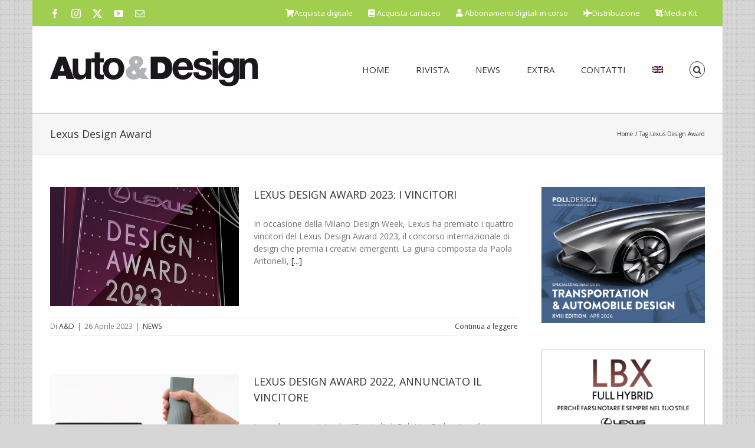

--- FILE ---
content_type: text/html; charset=UTF-8
request_url: https://autodesignmagazine.com/tag/lexus-design-award/
body_size: 19694
content:
<!DOCTYPE html>
<html class="avada-html-layout-boxed avada-html-header-position-top avada-html-is-archive avada-has-page-background-pattern" lang="it-IT" prefix="og: http://ogp.me/ns# fb: http://ogp.me/ns/fb#">
<head>
	<meta http-equiv="X-UA-Compatible" content="IE=edge" />
	<meta http-equiv="Content-Type" content="text/html; charset=utf-8"/>
	<meta name="viewport" content="width=device-width, initial-scale=1" />
	<link href="https://fonts.googleapis.com/css?family=Lato:100,100i,200,200i,300,300i,400,400i,500,500i,600,600i,700,700i,800,800i,900,900i%7COpen+Sans:100,100i,200,200i,300,300i,400,400i,500,500i,600,600i,700,700i,800,800i,900,900i%7CIndie+Flower:100,100i,200,200i,300,300i,400,400i,500,500i,600,600i,700,700i,800,800i,900,900i%7COswald:100,100i,200,200i,300,300i,400,400i,500,500i,600,600i,700,700i,800,800i,900,900i" rel="stylesheet"><meta name='robots' content='index, follow, max-image-preview:large, max-snippet:-1, max-video-preview:-1' />

	<!-- This site is optimized with the Yoast SEO plugin v26.8 - https://yoast.com/product/yoast-seo-wordpress/ -->
	<title>Lexus Design Award Archivi - Auto&amp;Design</title>
	<link rel="canonical" href="https://autodesignmagazine.com/tag/lexus-design-award/" />
	<meta property="og:locale" content="it_IT" />
	<meta property="og:type" content="article" />
	<meta property="og:title" content="Lexus Design Award Archivi - Auto&amp;Design" />
	<meta property="og:url" content="https://autodesignmagazine.com/tag/lexus-design-award/" />
	<meta property="og:site_name" content="Auto&amp;Design" />
	<meta name="twitter:card" content="summary_large_image" />
	<script type="application/ld+json" class="yoast-schema-graph">{"@context":"https://schema.org","@graph":[{"@type":"CollectionPage","@id":"https://autodesignmagazine.com/tag/lexus-design-award/","url":"https://autodesignmagazine.com/tag/lexus-design-award/","name":"Lexus Design Award Archivi - Auto&amp;Design","isPartOf":{"@id":"https://autodesignmagazine.com/#website"},"primaryImageOfPage":{"@id":"https://autodesignmagazine.com/tag/lexus-design-award/#primaryimage"},"image":{"@id":"https://autodesignmagazine.com/tag/lexus-design-award/#primaryimage"},"thumbnailUrl":"https://autodesignmagazine.com/wp-content/uploads/2023/02/lda2023pack4-still-post3-thumbnail-1uuml_1.jpg","breadcrumb":{"@id":"https://autodesignmagazine.com/tag/lexus-design-award/#breadcrumb"},"inLanguage":"it-IT"},{"@type":"ImageObject","inLanguage":"it-IT","@id":"https://autodesignmagazine.com/tag/lexus-design-award/#primaryimage","url":"https://autodesignmagazine.com/wp-content/uploads/2023/02/lda2023pack4-still-post3-thumbnail-1uuml_1.jpg","contentUrl":"https://autodesignmagazine.com/wp-content/uploads/2023/02/lda2023pack4-still-post3-thumbnail-1uuml_1.jpg","width":1170,"height":815},{"@type":"BreadcrumbList","@id":"https://autodesignmagazine.com/tag/lexus-design-award/#breadcrumb","itemListElement":[{"@type":"ListItem","position":1,"name":"Home","item":"https://autodesignmagazine.com/"},{"@type":"ListItem","position":2,"name":"Lexus Design Award"}]},{"@type":"WebSite","@id":"https://autodesignmagazine.com/#website","url":"https://autodesignmagazine.com/","name":"Auto&amp;Design","description":"Auto &amp; Design Magazine","potentialAction":[{"@type":"SearchAction","target":{"@type":"EntryPoint","urlTemplate":"https://autodesignmagazine.com/?s={search_term_string}"},"query-input":{"@type":"PropertyValueSpecification","valueRequired":true,"valueName":"search_term_string"}}],"inLanguage":"it-IT"}]}</script>
	<!-- / Yoast SEO plugin. -->


<link rel='dns-prefetch' href='//widgetlogic.org' />
<link rel='dns-prefetch' href='//www.googletagmanager.com' />
<link rel="alternate" type="application/rss+xml" title="Auto&amp;Design &raquo; Feed" href="https://autodesignmagazine.com/feed/" />
								<link rel="icon" href="https://autodesignmagazine.com/wp-content/uploads/2016/03/AD16x16.jpg" type="image/jpeg" />
		
					<!-- Apple Touch Icon -->
						<link rel="apple-touch-icon" sizes="180x180" href="https://autodesignmagazine.com/wp-content/uploads/2016/03/AD114x114.jpg" type="image/jpeg">
		
					<!-- Android Icon -->
						<link rel="icon" sizes="192x192" href="https://autodesignmagazine.com/wp-content/uploads/2016/03/AD57x57.jpg" type="image/jpeg">
		
					<!-- MS Edge Icon -->
						<meta name="msapplication-TileImage" content="https://autodesignmagazine.com/wp-content/uploads/2016/03/AD72x72.jpg" type="image/jpeg">
				<link rel="alternate" type="application/rss+xml" title="Auto&amp;Design &raquo; Lexus Design Award Feed del tag" href="https://autodesignmagazine.com/tag/lexus-design-award/feed/" />
				
		<meta property="og:locale" content="it_IT"/>
		<meta property="og:type" content="article"/>
		<meta property="og:site_name" content="Auto&amp;Design"/>
		<meta property="og:title" content="Lexus Design Award Archivi - Auto&amp;Design"/>
				<meta property="og:url" content="https://autodesignmagazine.com/2023/04/lexus-design-award-2023-i-vincitori/"/>
																				<meta property="og:image" content="https://autodesignmagazine.com/wp-content/uploads/2023/02/lda2023pack4-still-post3-thumbnail-1uuml_1.jpg"/>
		<meta property="og:image:width" content="1170"/>
		<meta property="og:image:height" content="815"/>
		<meta property="og:image:type" content="image/jpeg"/>
				<style id='wp-img-auto-sizes-contain-inline-css' type='text/css'>
img:is([sizes=auto i],[sizes^="auto," i]){contain-intrinsic-size:3000px 1500px}
/*# sourceURL=wp-img-auto-sizes-contain-inline-css */
</style>
<link rel='stylesheet' id='wpmf-avada-style-css' href='https://autodesignmagazine.com/wp-content/plugins/wp-media-folder/assets/css/avada_style.css?ver=6.1.9' type='text/css' media='all' />
<link rel='stylesheet' id='pdfemba_embed_pdf_css-css' href='https://autodesignmagazine.com/wp-content/plugins/wp-media-folder/assets/css/pdfemb-embed-pdf.css' type='text/css' media='all' />
<link rel='stylesheet' id='wpmf-slick-style-css' href='https://autodesignmagazine.com/wp-content/plugins/wp-media-folder/assets/js/slick/slick.css?ver=6.1.9' type='text/css' media='all' />
<link rel='stylesheet' id='wpmf-slick-theme-style-css' href='https://autodesignmagazine.com/wp-content/plugins/wp-media-folder/assets/js/slick/slick-theme.css?ver=6.1.9' type='text/css' media='all' />
<link rel='stylesheet' id='wpmf-avada-gallery-style-css' href='https://autodesignmagazine.com/wp-content/plugins/wp-media-folder/assets/css/display-gallery/style-display-gallery.css?ver=6.1.9' type='text/css' media='all' />
<link rel='stylesheet' id='layerslider-css' href='https://autodesignmagazine.com/wp-content/plugins/LayerSlider/assets/static/layerslider/css/layerslider.css?ver=8.1.2' type='text/css' media='all' />
<link rel='stylesheet' id='block-widget-css' href='https://autodesignmagazine.com/wp-content/plugins/widget-logic/block_widget/css/widget.css?ver=1725584898' type='text/css' media='all' />
<link rel='stylesheet' id='wpmf-gallery-popup-style-css' href='https://autodesignmagazine.com/wp-content/plugins/wp-media-folder/assets/css/display-gallery/magnific-popup.css?ver=0.9.9' type='text/css' media='all' />
<link rel='stylesheet' id='gg-lcl-skin-css' href='https://autodesignmagazine.com/wp-content/plugins/global-gallery/js/lightboxes/lc-lightbox/skins/dark.css?ver=8.0.14' type='text/css' media='all' />
<link rel='stylesheet' id='gg-lightbox-css-css' href='https://autodesignmagazine.com/wp-content/plugins/global-gallery/js/lightboxes/lc-lightbox/css/lc_lightbox.min.css' type='text/css' media='all' />
<link rel='stylesheet' id='wpml-legacy-horizontal-list-0-css' href='https://autodesignmagazine.com/wp-content/plugins/sitepress-multilingual-cms/templates/language-switchers/legacy-list-horizontal/style.min.css?ver=1' type='text/css' media='all' />
<style id='wpml-legacy-horizontal-list-0-inline-css' type='text/css'>
.wpml-ls-statics-shortcode_actions{background-color:#a0ce4e;}.wpml-ls-statics-shortcode_actions, .wpml-ls-statics-shortcode_actions .wpml-ls-sub-menu, .wpml-ls-statics-shortcode_actions a {border-color:#a0ce4e;}.wpml-ls-statics-shortcode_actions a, .wpml-ls-statics-shortcode_actions .wpml-ls-sub-menu a, .wpml-ls-statics-shortcode_actions .wpml-ls-sub-menu a:link, .wpml-ls-statics-shortcode_actions li:not(.wpml-ls-current-language) .wpml-ls-link, .wpml-ls-statics-shortcode_actions li:not(.wpml-ls-current-language) .wpml-ls-link:link {color:#444444;background-color:#a0ce4e;}.wpml-ls-statics-shortcode_actions .wpml-ls-sub-menu a:hover,.wpml-ls-statics-shortcode_actions .wpml-ls-sub-menu a:focus, .wpml-ls-statics-shortcode_actions .wpml-ls-sub-menu a:link:hover, .wpml-ls-statics-shortcode_actions .wpml-ls-sub-menu a:link:focus {color:#000000;background-color:#a0ce4e;}.wpml-ls-statics-shortcode_actions .wpml-ls-current-language > a {color:#444444;background-color:#a0ce4e;}.wpml-ls-statics-shortcode_actions .wpml-ls-current-language:hover>a, .wpml-ls-statics-shortcode_actions .wpml-ls-current-language>a:focus {color:#000000;background-color:#a0ce4e;}
/*# sourceURL=wpml-legacy-horizontal-list-0-inline-css */
</style>
<link rel='stylesheet' id='wpml-menu-item-0-css' href='https://autodesignmagazine.com/wp-content/plugins/sitepress-multilingual-cms/templates/language-switchers/menu-item/style.min.css?ver=1' type='text/css' media='all' />
<link rel='stylesheet' id='lepopup-style-css' href='https://autodesignmagazine.com/wp-content/plugins/halfdata-green-popups/css/style.css?ver=7.53' type='text/css' media='all' />
<link rel='stylesheet' id='airdatepicker-css' href='https://autodesignmagazine.com/wp-content/plugins/halfdata-green-popups/css/airdatepicker.css?ver=7.53' type='text/css' media='all' />
<link rel='stylesheet' id='gg_fontawesome-css' href='https://autodesignmagazine.com/wp-content/plugins/global-gallery/css/fontAwesome/css/all.min.css?ver=5.15.2' type='text/css' media='all' />
<link rel='stylesheet' id='gg-frontend-css' href='https://autodesignmagazine.com/wp-content/plugins/global-gallery/css/frontend.min.css?ver=8.0.14' type='text/css' media='all' />
<link rel='stylesheet' id='gg-slider-css' href='https://autodesignmagazine.com/wp-content/plugins/global-gallery/js/jquery.galleria/themes/ggallery/galleria.ggallery.min.css?ver=8.0.14' type='text/css' media='all' />
<link rel='stylesheet' id='gg-custom-css-css' href='https://autodesignmagazine.com/wp-content/plugins/global-gallery/css/custom.css?ver=8.0.14-e7e9833535fd76bdfb5b098cff5d8435' type='text/css' media='all' />
<link rel='stylesheet' id='fusion-dynamic-css-css' href='https://autodesignmagazine.com/wp-content/uploads/fusion-styles/783cde41f59445c9fdf41dfb4370de25.min.css?ver=3.14.2' type='text/css' media='all' />
<script type="text/javascript" id="jquery-core-js-extra">
/* <![CDATA[ */
var lcgg = {"rtl":"","columnized_max_w":"260","masonry_min_w":"150","phosostr_min_w":"60","coll_max_w":"1150","preload_hires_img":"","back_to_gall_scroll":"","delayed_fx":"1","link_target":"_top","no_rclick":"","deeplinked_elems":[],"basic_deeplink":"","dl_coll_gall":"","slider_toggle_info":"","slider_fx":"fadeslide","slider_fx_time":"400","slider_autoplay":"","slider_interval":"3000"};
//# sourceURL=jquery-core-js-extra
/* ]]> */
</script>
<script type="text/javascript" src="https://autodesignmagazine.com/wp-includes/js/jquery/jquery.min.js?ver=3.7.1" id="jquery-core-js"></script>
<script type="text/javascript" id="layerslider-utils-js-extra">
/* <![CDATA[ */
var LS_Meta = {"v":"8.1.2","fixGSAP":"1"};
//# sourceURL=layerslider-utils-js-extra
/* ]]> */
</script>
<script type="text/javascript" src="https://autodesignmagazine.com/wp-content/plugins/LayerSlider/assets/static/layerslider/js/layerslider.utils.js?ver=8.1.2" id="layerslider-utils-js"></script>
<script type="text/javascript" src="https://autodesignmagazine.com/wp-content/plugins/LayerSlider/assets/static/layerslider/js/layerslider.kreaturamedia.jquery.js?ver=8.1.2" id="layerslider-js"></script>
<script type="text/javascript" src="https://autodesignmagazine.com/wp-content/plugins/LayerSlider/assets/static/layerslider/js/layerslider.transitions.js?ver=8.1.2" id="layerslider-transitions-js"></script>
<script type="text/javascript" src="//autodesignmagazine.com/wp-content/plugins/revslider/sr6/assets/js/rbtools.min.js?ver=6.7.39" async id="tp-tools-js"></script>
<script type="text/javascript" src="//autodesignmagazine.com/wp-content/plugins/revslider/sr6/assets/js/rs6.min.js?ver=6.7.39" async id="revmin-js"></script>

<!-- Snippet del tag Google (gtag.js) aggiunto da Site Kit -->
<!-- Snippet Google Analytics aggiunto da Site Kit -->
<script type="text/javascript" src="https://www.googletagmanager.com/gtag/js?id=GT-T9LFN8W" id="google_gtagjs-js" async></script>
<script type="text/javascript" id="google_gtagjs-js-after">
/* <![CDATA[ */
window.dataLayer = window.dataLayer || [];function gtag(){dataLayer.push(arguments);}
gtag("set","linker",{"domains":["autodesignmagazine.com"]});
gtag("js", new Date());
gtag("set", "developer_id.dZTNiMT", true);
gtag("config", "GT-T9LFN8W");
//# sourceURL=google_gtagjs-js-after
/* ]]> */
</script>
<script type="text/javascript" src="https://autodesignmagazine.com/wp-content/plugins/global-gallery/js/isotope/isotope.pkgd.min.js?ver=3.0.6" id="gg-isotope-js"></script>
<script type="text/javascript" src="https://autodesignmagazine.com/wp-content/plugins/global-gallery/js/jquery.galleria/galleria-1.5.7.min.js?ver=1.5.7" id="gg-galleria-slider-js"></script>
<script type="text/javascript" src="https://autodesignmagazine.com/wp-content/plugins/global-gallery/js/jquery.galleria/themes/ggallery/galleria.ggallery.min.js?ver=1.5.7" id="gg-gs-lcweb-theme-js"></script>
<script type="text/javascript" src="https://autodesignmagazine.com/wp-content/plugins/global-gallery/js/slick/slick.min.js?ver=1.8.0" id="gg-slick-js"></script>
<script type="text/javascript" src="https://autodesignmagazine.com/wp-content/plugins/global-gallery/js/lc-lazyload/lc-lazyload.min.js?ver=2.0.1" id="gg-lazyload-js"></script>
<script type="text/javascript" src="https://autodesignmagazine.com/wp-content/plugins/global-gallery/js/global_gallery.min.js?ver=8.0.14" id="gg-frontend-js"></script>
<meta name="generator" content="Powered by LayerSlider 8.1.2 - Build Heros, Sliders, and Popups. Create Animations and Beautiful, Rich Web Content as Easy as Never Before on WordPress." />
<!-- LayerSlider updates and docs at: https://layerslider.com -->
<link rel="https://api.w.org/" href="https://autodesignmagazine.com/wp-json/" /><link rel="alternate" title="JSON" type="application/json" href="https://autodesignmagazine.com/wp-json/wp/v2/tags/1013" /><link rel="EditURI" type="application/rsd+xml" title="RSD" href="https://autodesignmagazine.com/xmlrpc.php?rsd" />
<meta name="generator" content="WPML ver:4.8.6 stt:1,27;" />
<style type="text/css">.eafl-disclaimer-small{font-size:.8em}.eafl-disclaimer-smaller{font-size:.6em}</style><meta name="generator" content="Site Kit by Google 1.171.0" />		<link rel="manifest" href="https://autodesignmagazine.com/wp-json/wp/v2/web-app-manifest">
					<meta name="theme-color" content="#ffffff">
								<meta name="apple-mobile-web-app-capable" content="yes">
				<meta name="mobile-web-app-capable" content="yes">

				
				<meta name="apple-mobile-web-app-title" content="Auto&amp;Design">
		<meta name="application-name" content="Auto&amp;Design">
		<style type="text/css" id="css-fb-visibility">@media screen and (max-width: 640px){.fusion-no-small-visibility{display:none !important;}body .sm-text-align-center{text-align:center !important;}body .sm-text-align-left{text-align:left !important;}body .sm-text-align-right{text-align:right !important;}body .sm-text-align-justify{text-align:justify !important;}body .sm-flex-align-center{justify-content:center !important;}body .sm-flex-align-flex-start{justify-content:flex-start !important;}body .sm-flex-align-flex-end{justify-content:flex-end !important;}body .sm-mx-auto{margin-left:auto !important;margin-right:auto !important;}body .sm-ml-auto{margin-left:auto !important;}body .sm-mr-auto{margin-right:auto !important;}body .fusion-absolute-position-small{position:absolute;width:100%;}.awb-sticky.awb-sticky-small{ position: sticky; top: var(--awb-sticky-offset,0); }}@media screen and (min-width: 641px) and (max-width: 1024px){.fusion-no-medium-visibility{display:none !important;}body .md-text-align-center{text-align:center !important;}body .md-text-align-left{text-align:left !important;}body .md-text-align-right{text-align:right !important;}body .md-text-align-justify{text-align:justify !important;}body .md-flex-align-center{justify-content:center !important;}body .md-flex-align-flex-start{justify-content:flex-start !important;}body .md-flex-align-flex-end{justify-content:flex-end !important;}body .md-mx-auto{margin-left:auto !important;margin-right:auto !important;}body .md-ml-auto{margin-left:auto !important;}body .md-mr-auto{margin-right:auto !important;}body .fusion-absolute-position-medium{position:absolute;width:100%;}.awb-sticky.awb-sticky-medium{ position: sticky; top: var(--awb-sticky-offset,0); }}@media screen and (min-width: 1025px){.fusion-no-large-visibility{display:none !important;}body .lg-text-align-center{text-align:center !important;}body .lg-text-align-left{text-align:left !important;}body .lg-text-align-right{text-align:right !important;}body .lg-text-align-justify{text-align:justify !important;}body .lg-flex-align-center{justify-content:center !important;}body .lg-flex-align-flex-start{justify-content:flex-start !important;}body .lg-flex-align-flex-end{justify-content:flex-end !important;}body .lg-mx-auto{margin-left:auto !important;margin-right:auto !important;}body .lg-ml-auto{margin-left:auto !important;}body .lg-mr-auto{margin-right:auto !important;}body .fusion-absolute-position-large{position:absolute;width:100%;}.awb-sticky.awb-sticky-large{ position: sticky; top: var(--awb-sticky-offset,0); }}</style><meta name="generator" content="Powered by Slider Revolution 6.7.39 - responsive, Mobile-Friendly Slider Plugin for WordPress with comfortable drag and drop interface." />

		<script>var lepopup_customjs_handlers={};var lepopup_cookie_value="ilovefamily";var lepopup_events_data={};var lepopup_content_id="{1013}{post_tag}";var lepopup_icl_language="it";</script><script>function lepopup_add_event(_event,_data){if(typeof _lepopup_add_event == typeof undefined){jQuery(document).ready(function(){_lepopup_add_event(_event,_data);});}else{_lepopup_add_event(_event,_data);}}</script><script>function setREVStartSize(e){
			//window.requestAnimationFrame(function() {
				window.RSIW = window.RSIW===undefined ? window.innerWidth : window.RSIW;
				window.RSIH = window.RSIH===undefined ? window.innerHeight : window.RSIH;
				try {
					var pw = document.getElementById(e.c).parentNode.offsetWidth,
						newh;
					pw = pw===0 || isNaN(pw) || (e.l=="fullwidth" || e.layout=="fullwidth") ? window.RSIW : pw;
					e.tabw = e.tabw===undefined ? 0 : parseInt(e.tabw);
					e.thumbw = e.thumbw===undefined ? 0 : parseInt(e.thumbw);
					e.tabh = e.tabh===undefined ? 0 : parseInt(e.tabh);
					e.thumbh = e.thumbh===undefined ? 0 : parseInt(e.thumbh);
					e.tabhide = e.tabhide===undefined ? 0 : parseInt(e.tabhide);
					e.thumbhide = e.thumbhide===undefined ? 0 : parseInt(e.thumbhide);
					e.mh = e.mh===undefined || e.mh=="" || e.mh==="auto" ? 0 : parseInt(e.mh,0);
					if(e.layout==="fullscreen" || e.l==="fullscreen")
						newh = Math.max(e.mh,window.RSIH);
					else{
						e.gw = Array.isArray(e.gw) ? e.gw : [e.gw];
						for (var i in e.rl) if (e.gw[i]===undefined || e.gw[i]===0) e.gw[i] = e.gw[i-1];
						e.gh = e.el===undefined || e.el==="" || (Array.isArray(e.el) && e.el.length==0)? e.gh : e.el;
						e.gh = Array.isArray(e.gh) ? e.gh : [e.gh];
						for (var i in e.rl) if (e.gh[i]===undefined || e.gh[i]===0) e.gh[i] = e.gh[i-1];
											
						var nl = new Array(e.rl.length),
							ix = 0,
							sl;
						e.tabw = e.tabhide>=pw ? 0 : e.tabw;
						e.thumbw = e.thumbhide>=pw ? 0 : e.thumbw;
						e.tabh = e.tabhide>=pw ? 0 : e.tabh;
						e.thumbh = e.thumbhide>=pw ? 0 : e.thumbh;
						for (var i in e.rl) nl[i] = e.rl[i]<window.RSIW ? 0 : e.rl[i];
						sl = nl[0];
						for (var i in nl) if (sl>nl[i] && nl[i]>0) { sl = nl[i]; ix=i;}
						var m = pw>(e.gw[ix]+e.tabw+e.thumbw) ? 1 : (pw-(e.tabw+e.thumbw)) / (e.gw[ix]);
						newh =  (e.gh[ix] * m) + (e.tabh + e.thumbh);
					}
					var el = document.getElementById(e.c);
					if (el!==null && el) el.style.height = newh+"px";
					el = document.getElementById(e.c+"_wrapper");
					if (el!==null && el) {
						el.style.height = newh+"px";
						el.style.display = "block";
					}
				} catch(e){
					console.log("Failure at Presize of Slider:" + e)
				}
			//});
		  };</script>
		<script type="text/javascript">
			var doc = document.documentElement;
			doc.setAttribute( 'data-useragent', navigator.userAgent );
		</script>
		
	<style id='global-styles-inline-css' type='text/css'>
:root{--wp--preset--aspect-ratio--square: 1;--wp--preset--aspect-ratio--4-3: 4/3;--wp--preset--aspect-ratio--3-4: 3/4;--wp--preset--aspect-ratio--3-2: 3/2;--wp--preset--aspect-ratio--2-3: 2/3;--wp--preset--aspect-ratio--16-9: 16/9;--wp--preset--aspect-ratio--9-16: 9/16;--wp--preset--color--black: #000000;--wp--preset--color--cyan-bluish-gray: #abb8c3;--wp--preset--color--white: #ffffff;--wp--preset--color--pale-pink: #f78da7;--wp--preset--color--vivid-red: #cf2e2e;--wp--preset--color--luminous-vivid-orange: #ff6900;--wp--preset--color--luminous-vivid-amber: #fcb900;--wp--preset--color--light-green-cyan: #7bdcb5;--wp--preset--color--vivid-green-cyan: #00d084;--wp--preset--color--pale-cyan-blue: #8ed1fc;--wp--preset--color--vivid-cyan-blue: #0693e3;--wp--preset--color--vivid-purple: #9b51e0;--wp--preset--color--awb-color-1: rgba(255,255,255,1);--wp--preset--color--awb-color-2: rgba(246,246,246,1);--wp--preset--color--awb-color-3: rgba(235,234,234,1);--wp--preset--color--awb-color-4: rgba(224,222,222,1);--wp--preset--color--awb-color-5: rgba(160,206,78,1);--wp--preset--color--awb-color-6: rgba(116,116,116,1);--wp--preset--color--awb-color-7: rgba(51,51,51,1);--wp--preset--color--awb-color-8: rgba(0,0,0,1);--wp--preset--color--awb-color-custom-10: rgba(191,191,191,1);--wp--preset--color--awb-color-custom-11: rgba(140,137,137,1);--wp--preset--color--awb-color-custom-12: rgba(235,234,234,0.8);--wp--preset--color--awb-color-custom-13: rgba(249,249,249,1);--wp--preset--color--awb-color-custom-14: rgba(101,188,123,1);--wp--preset--color--awb-color-custom-15: rgba(232,232,232,1);--wp--preset--color--awb-color-custom-16: rgba(221,221,221,1);--wp--preset--color--awb-color-custom-17: rgba(54,56,57,1);--wp--preset--color--awb-color-custom-18: rgba(248,248,248,1);--wp--preset--gradient--vivid-cyan-blue-to-vivid-purple: linear-gradient(135deg,rgb(6,147,227) 0%,rgb(155,81,224) 100%);--wp--preset--gradient--light-green-cyan-to-vivid-green-cyan: linear-gradient(135deg,rgb(122,220,180) 0%,rgb(0,208,130) 100%);--wp--preset--gradient--luminous-vivid-amber-to-luminous-vivid-orange: linear-gradient(135deg,rgb(252,185,0) 0%,rgb(255,105,0) 100%);--wp--preset--gradient--luminous-vivid-orange-to-vivid-red: linear-gradient(135deg,rgb(255,105,0) 0%,rgb(207,46,46) 100%);--wp--preset--gradient--very-light-gray-to-cyan-bluish-gray: linear-gradient(135deg,rgb(238,238,238) 0%,rgb(169,184,195) 100%);--wp--preset--gradient--cool-to-warm-spectrum: linear-gradient(135deg,rgb(74,234,220) 0%,rgb(151,120,209) 20%,rgb(207,42,186) 40%,rgb(238,44,130) 60%,rgb(251,105,98) 80%,rgb(254,248,76) 100%);--wp--preset--gradient--blush-light-purple: linear-gradient(135deg,rgb(255,206,236) 0%,rgb(152,150,240) 100%);--wp--preset--gradient--blush-bordeaux: linear-gradient(135deg,rgb(254,205,165) 0%,rgb(254,45,45) 50%,rgb(107,0,62) 100%);--wp--preset--gradient--luminous-dusk: linear-gradient(135deg,rgb(255,203,112) 0%,rgb(199,81,192) 50%,rgb(65,88,208) 100%);--wp--preset--gradient--pale-ocean: linear-gradient(135deg,rgb(255,245,203) 0%,rgb(182,227,212) 50%,rgb(51,167,181) 100%);--wp--preset--gradient--electric-grass: linear-gradient(135deg,rgb(202,248,128) 0%,rgb(113,206,126) 100%);--wp--preset--gradient--midnight: linear-gradient(135deg,rgb(2,3,129) 0%,rgb(40,116,252) 100%);--wp--preset--font-size--small: 10.5px;--wp--preset--font-size--medium: 20px;--wp--preset--font-size--large: 21px;--wp--preset--font-size--x-large: 42px;--wp--preset--font-size--normal: 14px;--wp--preset--font-size--xlarge: 28px;--wp--preset--font-size--huge: 42px;--wp--preset--spacing--20: 0.44rem;--wp--preset--spacing--30: 0.67rem;--wp--preset--spacing--40: 1rem;--wp--preset--spacing--50: 1.5rem;--wp--preset--spacing--60: 2.25rem;--wp--preset--spacing--70: 3.38rem;--wp--preset--spacing--80: 5.06rem;--wp--preset--shadow--natural: 6px 6px 9px rgba(0, 0, 0, 0.2);--wp--preset--shadow--deep: 12px 12px 50px rgba(0, 0, 0, 0.4);--wp--preset--shadow--sharp: 6px 6px 0px rgba(0, 0, 0, 0.2);--wp--preset--shadow--outlined: 6px 6px 0px -3px rgb(255, 255, 255), 6px 6px rgb(0, 0, 0);--wp--preset--shadow--crisp: 6px 6px 0px rgb(0, 0, 0);}:where(.is-layout-flex){gap: 0.5em;}:where(.is-layout-grid){gap: 0.5em;}body .is-layout-flex{display: flex;}.is-layout-flex{flex-wrap: wrap;align-items: center;}.is-layout-flex > :is(*, div){margin: 0;}body .is-layout-grid{display: grid;}.is-layout-grid > :is(*, div){margin: 0;}:where(.wp-block-columns.is-layout-flex){gap: 2em;}:where(.wp-block-columns.is-layout-grid){gap: 2em;}:where(.wp-block-post-template.is-layout-flex){gap: 1.25em;}:where(.wp-block-post-template.is-layout-grid){gap: 1.25em;}.has-black-color{color: var(--wp--preset--color--black) !important;}.has-cyan-bluish-gray-color{color: var(--wp--preset--color--cyan-bluish-gray) !important;}.has-white-color{color: var(--wp--preset--color--white) !important;}.has-pale-pink-color{color: var(--wp--preset--color--pale-pink) !important;}.has-vivid-red-color{color: var(--wp--preset--color--vivid-red) !important;}.has-luminous-vivid-orange-color{color: var(--wp--preset--color--luminous-vivid-orange) !important;}.has-luminous-vivid-amber-color{color: var(--wp--preset--color--luminous-vivid-amber) !important;}.has-light-green-cyan-color{color: var(--wp--preset--color--light-green-cyan) !important;}.has-vivid-green-cyan-color{color: var(--wp--preset--color--vivid-green-cyan) !important;}.has-pale-cyan-blue-color{color: var(--wp--preset--color--pale-cyan-blue) !important;}.has-vivid-cyan-blue-color{color: var(--wp--preset--color--vivid-cyan-blue) !important;}.has-vivid-purple-color{color: var(--wp--preset--color--vivid-purple) !important;}.has-black-background-color{background-color: var(--wp--preset--color--black) !important;}.has-cyan-bluish-gray-background-color{background-color: var(--wp--preset--color--cyan-bluish-gray) !important;}.has-white-background-color{background-color: var(--wp--preset--color--white) !important;}.has-pale-pink-background-color{background-color: var(--wp--preset--color--pale-pink) !important;}.has-vivid-red-background-color{background-color: var(--wp--preset--color--vivid-red) !important;}.has-luminous-vivid-orange-background-color{background-color: var(--wp--preset--color--luminous-vivid-orange) !important;}.has-luminous-vivid-amber-background-color{background-color: var(--wp--preset--color--luminous-vivid-amber) !important;}.has-light-green-cyan-background-color{background-color: var(--wp--preset--color--light-green-cyan) !important;}.has-vivid-green-cyan-background-color{background-color: var(--wp--preset--color--vivid-green-cyan) !important;}.has-pale-cyan-blue-background-color{background-color: var(--wp--preset--color--pale-cyan-blue) !important;}.has-vivid-cyan-blue-background-color{background-color: var(--wp--preset--color--vivid-cyan-blue) !important;}.has-vivid-purple-background-color{background-color: var(--wp--preset--color--vivid-purple) !important;}.has-black-border-color{border-color: var(--wp--preset--color--black) !important;}.has-cyan-bluish-gray-border-color{border-color: var(--wp--preset--color--cyan-bluish-gray) !important;}.has-white-border-color{border-color: var(--wp--preset--color--white) !important;}.has-pale-pink-border-color{border-color: var(--wp--preset--color--pale-pink) !important;}.has-vivid-red-border-color{border-color: var(--wp--preset--color--vivid-red) !important;}.has-luminous-vivid-orange-border-color{border-color: var(--wp--preset--color--luminous-vivid-orange) !important;}.has-luminous-vivid-amber-border-color{border-color: var(--wp--preset--color--luminous-vivid-amber) !important;}.has-light-green-cyan-border-color{border-color: var(--wp--preset--color--light-green-cyan) !important;}.has-vivid-green-cyan-border-color{border-color: var(--wp--preset--color--vivid-green-cyan) !important;}.has-pale-cyan-blue-border-color{border-color: var(--wp--preset--color--pale-cyan-blue) !important;}.has-vivid-cyan-blue-border-color{border-color: var(--wp--preset--color--vivid-cyan-blue) !important;}.has-vivid-purple-border-color{border-color: var(--wp--preset--color--vivid-purple) !important;}.has-vivid-cyan-blue-to-vivid-purple-gradient-background{background: var(--wp--preset--gradient--vivid-cyan-blue-to-vivid-purple) !important;}.has-light-green-cyan-to-vivid-green-cyan-gradient-background{background: var(--wp--preset--gradient--light-green-cyan-to-vivid-green-cyan) !important;}.has-luminous-vivid-amber-to-luminous-vivid-orange-gradient-background{background: var(--wp--preset--gradient--luminous-vivid-amber-to-luminous-vivid-orange) !important;}.has-luminous-vivid-orange-to-vivid-red-gradient-background{background: var(--wp--preset--gradient--luminous-vivid-orange-to-vivid-red) !important;}.has-very-light-gray-to-cyan-bluish-gray-gradient-background{background: var(--wp--preset--gradient--very-light-gray-to-cyan-bluish-gray) !important;}.has-cool-to-warm-spectrum-gradient-background{background: var(--wp--preset--gradient--cool-to-warm-spectrum) !important;}.has-blush-light-purple-gradient-background{background: var(--wp--preset--gradient--blush-light-purple) !important;}.has-blush-bordeaux-gradient-background{background: var(--wp--preset--gradient--blush-bordeaux) !important;}.has-luminous-dusk-gradient-background{background: var(--wp--preset--gradient--luminous-dusk) !important;}.has-pale-ocean-gradient-background{background: var(--wp--preset--gradient--pale-ocean) !important;}.has-electric-grass-gradient-background{background: var(--wp--preset--gradient--electric-grass) !important;}.has-midnight-gradient-background{background: var(--wp--preset--gradient--midnight) !important;}.has-small-font-size{font-size: var(--wp--preset--font-size--small) !important;}.has-medium-font-size{font-size: var(--wp--preset--font-size--medium) !important;}.has-large-font-size{font-size: var(--wp--preset--font-size--large) !important;}.has-x-large-font-size{font-size: var(--wp--preset--font-size--x-large) !important;}
/*# sourceURL=global-styles-inline-css */
</style>
<link rel='stylesheet' id='rs-plugin-settings-css' href='//autodesignmagazine.com/wp-content/plugins/revslider/sr6/assets/css/rs6.css?ver=6.7.39' type='text/css' media='all' />
<style id='rs-plugin-settings-inline-css' type='text/css'>
.tp-caption a{color:#ff7302;text-shadow:none;-webkit-transition:all 0.2s ease-out;-moz-transition:all 0.2s ease-out;-o-transition:all 0.2s ease-out;-ms-transition:all 0.2s ease-out}.tp-caption a:hover{color:#ffa902}
/*# sourceURL=rs-plugin-settings-inline-css */
</style>
</head>

<body data-rsssl=1 class="archive tag tag-lexus-design-award tag-1013 wp-theme-Avada wp-child-theme-Avada-Child-Theme has-sidebar fusion-image-hovers fusion-pagination-sizing fusion-button_type-flat fusion-button_span-no fusion-button_gradient-linear avada-image-rollover-circle-yes avada-image-rollover-yes avada-image-rollover-direction-left fusion-has-button-gradient fusion-body ltr fusion-sticky-header no-tablet-sticky-header no-mobile-sticky-header no-mobile-slidingbar avada-has-rev-slider-styles fusion-disable-outline fusion-sub-menu-fade mobile-logo-pos-left layout-boxed-mode avada-has-boxed-modal-shadow-none layout-scroll-offset-full avada-has-zero-margin-offset-top fusion-top-header menu-text-align-left mobile-menu-design-classic fusion-show-pagination-text fusion-header-layout-v3 avada-responsive avada-footer-fx-bg-parallax avada-menu-highlight-style-bar fusion-search-form-classic fusion-main-menu-search-dropdown fusion-avatar-square avada-sticky-shrinkage avada-dropdown-styles avada-blog-layout-large avada-blog-archive-layout-medium avada-header-shadow-no avada-menu-icon-position-left avada-has-mainmenu-dropdown-divider fusion-has-main-nav-icon-circle avada-has-mobile-menu-search avada-has-main-nav-search-icon avada-has-breadcrumb-mobile-hidden avada-has-titlebar-bar_and_content avada-has-pagination-padding avada-flyout-menu-direction-fade avada-ec-views-v1" data-awb-post-id="57373">
		<a class="skip-link screen-reader-text" href="#content">Salta al contenuto</a>

	<div id="boxed-wrapper">
							
		<div id="wrapper" class="fusion-wrapper">
			<div id="home" style="position:relative;top:-1px;"></div>
							
					
			<header class="fusion-header-wrapper">
				<div class="fusion-header-v3 fusion-logo-alignment fusion-logo-left fusion-sticky-menu- fusion-sticky-logo- fusion-mobile-logo-  fusion-mobile-menu-design-classic">
					
<div class="fusion-secondary-header">
	<div class="fusion-row">
					<div class="fusion-alignleft">
				<div class="fusion-social-links-header"><div class="fusion-social-networks"><div class="fusion-social-networks-wrapper"><a  class="fusion-social-network-icon fusion-tooltip fusion-facebook awb-icon-facebook" style data-placement="bottom" data-title="Facebook" data-toggle="tooltip" title="Facebook" href="http://www.facebook.com/pages/Auto-Design/519314378119250" target="_blank" rel="noreferrer"><span class="screen-reader-text">Facebook</span></a><a  class="fusion-social-network-icon fusion-tooltip fusion-instagram awb-icon-instagram" style data-placement="bottom" data-title="Instagram" data-toggle="tooltip" title="Instagram" href="https://www.instagram.com/_autodesignmagazine/" target="_blank" rel="noopener noreferrer"><span class="screen-reader-text">Instagram</span></a><a  class="fusion-social-network-icon fusion-tooltip fusion-twitter awb-icon-twitter" style data-placement="bottom" data-title="X" data-toggle="tooltip" title="X" href="https://twitter.com/AutoDesignMag" target="_blank" rel="noopener noreferrer"><span class="screen-reader-text">X</span></a><a  class="fusion-social-network-icon fusion-tooltip fusion-youtube awb-icon-youtube" style data-placement="bottom" data-title="YouTube" data-toggle="tooltip" title="YouTube" href="http://www.youtube.com/user/AutoDesignMag" target="_blank" rel="noopener noreferrer"><span class="screen-reader-text">YouTube</span></a><a  class="fusion-social-network-icon fusion-tooltip fusion-mail awb-icon-mail" style data-placement="bottom" data-title="Email" data-toggle="tooltip" title="Email" href="mailto:&#105;&#110;&#102;o&#064;&#097;&#117;&#116;&#111;&#100;&#101;&#115;i&#103;n&#109;&#097;g&#097;zi&#110;&#101;.&#099;o&#109;" target="_self" rel="noopener noreferrer"><span class="screen-reader-text">Email</span></a></div></div></div>			</div>
							<div class="fusion-alignright">
				<nav class="fusion-secondary-menu" role="navigation" aria-label="Menu Secondario"><ul id="menu-top-menu" class="menu"><li  id="menu-item-24437"  class="menu-item menu-item-type-custom menu-item-object-custom menu-item-24437"  data-item-id="24437"><a  target="_blank" rel="noopener noreferrer" href="https://www.adcollection.online/" class="fusion-flex-link fusion-bar-highlight"><span class="fusion-megamenu-icon"><i class="glyphicon fa-shopping-cart fas" aria-hidden="true"></i></span><span class="menu-text">Acquista digitale</span></a></li><li  id="menu-item-70167"  class="menu-item menu-item-type-custom menu-item-object-custom menu-item-70167"  data-item-id="70167"><a  target="_blank" rel="noopener noreferrer" href="https://shop.autodesignmagazine.com/" class="fusion-flex-link fusion-bar-highlight"><span class="fusion-megamenu-icon"><i class="glyphicon fa-book fas" aria-hidden="true"></i></span><span class="menu-text">Acquista cartaceo</span></a></li><li  id="menu-item-24439"  class="menu-item menu-item-type-custom menu-item-object-custom menu-item-24439"  data-item-id="24439"><a  target="_blank" rel="noopener noreferrer" href="https://store.autodesignmagazine.com/" class="fusion-flex-link fusion-bar-highlight"><span class="fusion-megamenu-icon"><i class="glyphicon fa-user fas" aria-hidden="true"></i></span><span class="menu-text">Abbonamenti digitali in corso</span></a></li><li  id="menu-item-1620"  class="menu-item menu-item-type-post_type menu-item-object-page menu-item-1620"  data-item-id="1620"><a  href="https://autodesignmagazine.com/distribuzione/" class="fusion-flex-link fusion-bar-highlight"><span class="fusion-megamenu-icon"><i class="glyphicon  fa fa-plane" aria-hidden="true"></i></span><span class="menu-text">Distribuzione</span></a></li><li  id="menu-item-1748"  class="menu-item menu-item-type-post_type menu-item-object-page menu-item-1748"  data-item-id="1748"><a  href="https://autodesignmagazine.com/mediakit/" class="fusion-flex-link fusion-bar-highlight"><span class="fusion-megamenu-icon"><i class="glyphicon  fa fa-crop" aria-hidden="true"></i></span><span class="menu-text">Media Kit</span></a></li></ul></nav><nav class="fusion-mobile-nav-holder fusion-mobile-menu-text-align-left" aria-label="Menu Mobile Secondario"></nav>			</div>
			</div>
</div>
<div class="fusion-header-sticky-height"></div>
<div class="fusion-header">
	<div class="fusion-row">
					<div class="fusion-logo" data-margin-top="40px" data-margin-bottom="0px" data-margin-left="0px" data-margin-right="0px">
			<a class="fusion-logo-link"  href="https://autodesignmagazine.com/" >

						<!-- standard logo -->
			<img src="https://autodesignmagazine.com/wp-content/uploads/2015/03/logo.jpg" srcset="https://autodesignmagazine.com/wp-content/uploads/2015/03/logo.jpg 1x" width="356" height="69" alt="Auto&amp;Design Logo" data-retina_logo_url="" class="fusion-standard-logo" />

			
					</a>
		</div>		<nav class="fusion-main-menu" aria-label="Menu Principale"><ul id="menu-menu" class="fusion-menu"><li  id="menu-item-7399"  class="menu-item menu-item-type-post_type menu-item-object-page menu-item-home menu-item-7399"  data-item-id="7399"><a  href="https://autodesignmagazine.com/" class="fusion-bar-highlight"><span class="menu-text">HOME</span></a></li><li  id="menu-item-7400"  class="menu-item menu-item-type-custom menu-item-object-custom menu-item-has-children menu-item-7400 fusion-dropdown-menu"  data-item-id="7400"><a  href="#" class="fusion-bar-highlight"><span class="menu-text">RIVISTA</span></a><ul class="sub-menu"><li  id="menu-item-7395"  class="menu-item menu-item-type-post_type menu-item-object-page menu-item-7395 fusion-dropdown-submenu" ><a  href="https://autodesignmagazine.com/sommario/" class="fusion-bar-highlight"><span>SOMMARIO</span></a></li><li  id="menu-item-7396"  class="menu-item menu-item-type-post_type menu-item-object-page menu-item-7396 fusion-dropdown-submenu" ><a  href="https://autodesignmagazine.com/supplementi/" class="fusion-bar-highlight"><span>SUPPLEMENTI</span></a></li><li  id="menu-item-7398"  class="menu-item menu-item-type-post_type menu-item-object-page menu-item-7398 fusion-dropdown-submenu" ><a  href="https://autodesignmagazine.com/archivio/" class="fusion-bar-highlight"><span>ARCHIVIO</span></a></li></ul></li><li  id="menu-item-7401"  class="menu-item menu-item-type-custom menu-item-object-custom menu-item-7401"  data-item-id="7401"><a  href="https://autodesignmagazine.com/category/news/" class="fusion-bar-highlight"><span class="menu-text">NEWS</span></a></li><li  id="menu-item-7402"  class="menu-item menu-item-type-custom menu-item-object-custom menu-item-7402"  data-item-id="7402"><a  href="https://autodesignmagazine.com/category/extra/" class="fusion-bar-highlight"><span class="menu-text">EXTRA</span></a></li><li  id="menu-item-7397"  class="menu-item menu-item-type-post_type menu-item-object-page menu-item-7397"  data-item-id="7397"><a  href="https://autodesignmagazine.com/contatti/" class="fusion-bar-highlight"><span class="menu-text">CONTATTI</span></a></li><li  id="menu-item-wpml-ls-202-en"  class="menu-item wpml-ls-slot-202 wpml-ls-item wpml-ls-item-en wpml-ls-menu-item wpml-ls-first-item wpml-ls-last-item menu-item-type-wpml_ls_menu_item menu-item-object-wpml_ls_menu_item menu-item-wpml-ls-202-en"  data-classes="menu-item" data-item-id="wpml-ls-202-en"><a  title="Passa a Inglese" href="https://autodesignmagazine.com/en/tag/lexus-design-award-en/" class="fusion-bar-highlight wpml-ls-link" aria-label="Passa a Inglese" role="menuitem"><span class="menu-text"><img
            class="wpml-ls-flag"
            src="https://autodesignmagazine.com/wp-content/plugins/sitepress-multilingual-cms/res/flags/en.png"
            alt="Inglese"
            
            
    /></span></a></li><li class="fusion-custom-menu-item fusion-main-menu-search"><a class="fusion-main-menu-icon fusion-bar-highlight" href="#" aria-label="Cerca" data-title="Cerca" title="Cerca" role="button" aria-expanded="false"></a><div class="fusion-custom-menu-item-contents">		<form role="search" class="searchform fusion-search-form  fusion-search-form-classic" method="get" action="https://autodesignmagazine.com/">
			<div class="fusion-search-form-content">

				
				<div class="fusion-search-field search-field">
					<label><span class="screen-reader-text">Cerca per:</span>
													<input type="search" value="" name="s" class="s" placeholder="Cerca..." required aria-required="true" aria-label="Cerca..."/>
											</label>
				</div>
				<div class="fusion-search-button search-button">
					<input type="submit" class="fusion-search-submit searchsubmit" aria-label="Cerca" value="&#xf002;" />
									</div>

				
			</div>


			
		</form>
		</div></li></ul></nav>
<nav class="fusion-mobile-nav-holder fusion-mobile-menu-text-align-left" aria-label="Menu Mobile Principale"></nav>

		
<div class="fusion-clearfix"></div>
<div class="fusion-mobile-menu-search">
			<form role="search" class="searchform fusion-search-form  fusion-search-form-classic" method="get" action="https://autodesignmagazine.com/">
			<div class="fusion-search-form-content">

				
				<div class="fusion-search-field search-field">
					<label><span class="screen-reader-text">Cerca per:</span>
													<input type="search" value="" name="s" class="s" placeholder="Cerca..." required aria-required="true" aria-label="Cerca..."/>
											</label>
				</div>
				<div class="fusion-search-button search-button">
					<input type="submit" class="fusion-search-submit searchsubmit" aria-label="Cerca" value="&#xf002;" />
									</div>

				
			</div>


			
		</form>
		</div>
			</div>
</div>
				</div>
				<div class="fusion-clearfix"></div>
			</header>
								
							<div id="sliders-container" class="fusion-slider-visibility">
					</div>
				
					
							
			<section class="avada-page-titlebar-wrapper" aria-labelledby="awb-ptb-heading">
	<div class="fusion-page-title-bar fusion-page-title-bar-none fusion-page-title-bar-left">
		<div class="fusion-page-title-row">
			<div class="fusion-page-title-wrapper">
				<div class="fusion-page-title-captions">

																							<h1 id="awb-ptb-heading" class="entry-title">Lexus Design Award</h1>

											
					
				</div>

															<div class="fusion-page-title-secondary">
							<nav class="fusion-breadcrumbs awb-yoast-breadcrumbs" aria-label="Breadcrumb"><ol class="awb-breadcrumb-list"><li class="fusion-breadcrumb-item awb-breadcrumb-sep awb-home" ><a href="https://autodesignmagazine.com" class="fusion-breadcrumb-link"><span >Home</span></a></li><li class="fusion-breadcrumb-item" ><span >Tag:</span></li><li class="fusion-breadcrumb-item"  aria-current="page"><span  class="breadcrumb-leaf">Lexus Design Award</span></li></ol></nav>						</div>
									
			</div>
		</div>
	</div>
</section>

						<main id="main" class="clearfix ">
				<div class="fusion-row" style="">
<section id="content" class="" style="float: left;">
	
	<div id="posts-container" class="fusion-blog-archive fusion-blog-layout-medium-wrapper fusion-clearfix">
	<div class="fusion-posts-container fusion-blog-layout-medium fusion-blog-pagination fusion-blog-rollover " data-pages="1">
		
		
													<article id="post-57373" class="fusion-post-medium  post fusion-clearfix post-57373 type-post status-publish format-standard has-post-thumbnail hentry category-news tag-lexus tag-lexus-design-award">
				
				
				
									
		<div class="fusion-flexslider flexslider fusion-flexslider-loading fusion-post-slideshow">
		<ul class="slides">
																		<li><div  class="fusion-image-wrapper fusion-image-size-fixed" aria-haspopup="true">
				<img width="320" height="202" src="https://autodesignmagazine.com/wp-content/uploads/2023/02/lda2023pack4-still-post3-thumbnail-1uuml_1-320x202.jpg" class="attachment-blog-medium size-blog-medium lazyload wp-post-image" alt="" decoding="async" fetchpriority="high" srcset="data:image/svg+xml,%3Csvg%20xmlns%3D%27http%3A%2F%2Fwww.w3.org%2F2000%2Fsvg%27%20width%3D%271170%27%20height%3D%27815%27%20viewBox%3D%270%200%201170%20815%27%3E%3Crect%20width%3D%271170%27%20height%3D%27815%27%20fill-opacity%3D%220%22%2F%3E%3C%2Fsvg%3E" data-orig-src="https://autodesignmagazine.com/wp-content/uploads/2023/02/lda2023pack4-still-post3-thumbnail-1uuml_1-320x202.jpg" data-srcset="https://autodesignmagazine.com/wp-content/uploads/2023/02/lda2023pack4-still-post3-thumbnail-1uuml_1-320x202.jpg 320w, https://autodesignmagazine.com/wp-content/uploads/2023/02/lda2023pack4-still-post3-thumbnail-1uuml_1-700x441.jpg 700w" data-sizes="auto" /><div class="fusion-rollover">
	<div class="fusion-rollover-content">

														<a class="fusion-rollover-link" href="https://autodesignmagazine.com/2023/04/lexus-design-award-2023-i-vincitori/">LEXUS DESIGN AWARD 2023: I VINCITORI</a>
			
								
		
												<h4 class="fusion-rollover-title">
					<a class="fusion-rollover-title-link" href="https://autodesignmagazine.com/2023/04/lexus-design-award-2023-i-vincitori/">
						LEXUS DESIGN AWARD 2023: I VINCITORI					</a>
				</h4>
			
								
		
						<a class="fusion-link-wrapper" href="https://autodesignmagazine.com/2023/04/lexus-design-award-2023-i-vincitori/" aria-label="LEXUS DESIGN AWARD 2023: I VINCITORI"></a>
	</div>
</div>
</div>
</li>
																																										<li>
							<div class="fusion-image-wrapper">
								<a href="https://autodesignmagazine.com/2023/04/lexus-design-award-2023-i-vincitori/" aria-label="LEXUS DESIGN AWARD 2023: I VINCITORI">
																		<img decoding="async" width="320" height="202" src="https://autodesignmagazine.com/wp-content/uploads/2023/02/L1020397-320x202.jpg" alt="" class="wp-image-58821" role="presentation" srcset="https://autodesignmagazine.com/wp-content/uploads/2023/02/L1020397-320x202.jpg 320w, https://autodesignmagazine.com/wp-content/uploads/2023/02/L1020397-700x441.jpg 700w" sizes="(max-width: 320px) 100vw, 320px" />								</a>
								<a style="display:none;" href="https://autodesignmagazine.com/wp-content/uploads/2023/02/L1020397.jpg" data-rel="iLightbox[gallery57373]"  title="" data-title="L1020397" data-caption="">
																	</a>
							</div>
						</li>
																																																																		</ul>
	</div>
				
				
				
				<div class="fusion-post-content post-content">
					<h2 class="entry-title fusion-post-title"><a href="https://autodesignmagazine.com/2023/04/lexus-design-award-2023-i-vincitori/">LEXUS DESIGN AWARD 2023: I VINCITORI</a></h2>
										
					<div class="fusion-post-content-container">
						<p>  In occasione della Milano Design Week, Lexus ha premiato i quattro vincitori del Lexus Design Award 2023, il concorso internazionale di design che premia i creativi emergenti. La giuria composta da Paola Antonelli, <a href="https://autodesignmagazine.com/2023/04/lexus-design-award-2023-i-vincitori/"> [...]</a></p>					</div>
				</div>

									<div class="fusion-clearfix"></div>
				
																			<div class="fusion-meta-info">
																						<div class="fusion-alignleft">Di <span class="vcard"><span class="fn"><a href="https://autodesignmagazine.com/author/ad/" title="Articoli scritti da A&#038;D" rel="author">A&#38;D</a></span></span><span class="fusion-inline-sep">|</span><span class="updated rich-snippet-hidden">2023-04-28T09:45:04+02:00</span><span>26 Aprile 2023</span><span class="fusion-inline-sep">|</span><a href="https://autodesignmagazine.com/category/news/" rel="category tag">NEWS</a><span class="fusion-inline-sep">|</span></div>							
																														<div class="fusion-alignright">
									<a href="https://autodesignmagazine.com/2023/04/lexus-design-award-2023-i-vincitori/" class="fusion-read-more" aria-label="More on LEXUS DESIGN AWARD 2023: I VINCITORI">
										Continua a leggere									</a>
								</div>
													</div>
									
				
							</article>

			
											<article id="post-53237" class="fusion-post-medium  post fusion-clearfix post-53237 type-post status-publish format-standard has-post-thumbnail hentry category-news tag-design tag-lexus tag-lexus-design-award">
				
				
				
									
		<div class="fusion-flexslider flexslider fusion-flexslider-loading fusion-post-slideshow">
		<ul class="slides">
																		<li><div  class="fusion-image-wrapper fusion-image-size-fixed" aria-haspopup="true">
				<img width="320" height="202" src="https://autodesignmagazine.com/wp-content/uploads/2022/05/2022051401LDA-1-320x202.jpg" class="attachment-blog-medium size-blog-medium lazyload wp-post-image" alt="" decoding="async" srcset="data:image/svg+xml,%3Csvg%20xmlns%3D%27http%3A%2F%2Fwww.w3.org%2F2000%2Fsvg%27%20width%3D%271170%27%20height%3D%27722%27%20viewBox%3D%270%200%201170%20722%27%3E%3Crect%20width%3D%271170%27%20height%3D%27722%27%20fill-opacity%3D%220%22%2F%3E%3C%2Fsvg%3E" data-orig-src="https://autodesignmagazine.com/wp-content/uploads/2022/05/2022051401LDA-1-320x202.jpg" data-srcset="https://autodesignmagazine.com/wp-content/uploads/2022/05/2022051401LDA-1-320x202.jpg 320w, https://autodesignmagazine.com/wp-content/uploads/2022/05/2022051401LDA-1-700x441.jpg 700w" data-sizes="auto" /><div class="fusion-rollover">
	<div class="fusion-rollover-content">

														<a class="fusion-rollover-link" href="https://autodesignmagazine.com/2022/05/lexus-design-award-2022-annunciato-il-vincitore/">LEXUS DESIGN AWARD 2022, ANNUNCIATO IL VINCITORE</a>
			
								
		
												<h4 class="fusion-rollover-title">
					<a class="fusion-rollover-title-link" href="https://autodesignmagazine.com/2022/05/lexus-design-award-2022-annunciato-il-vincitore/">
						LEXUS DESIGN AWARD 2022, ANNUNCIATO IL VINCITORE					</a>
				</h4>
			
								
		
						<a class="fusion-link-wrapper" href="https://autodesignmagazine.com/2022/05/lexus-design-award-2022-annunciato-il-vincitore/" aria-label="LEXUS DESIGN AWARD 2022, ANNUNCIATO IL VINCITORE"></a>
	</div>
</div>
</div>
</li>
																																																																														</ul>
	</div>
				
				
				
				<div class="fusion-post-content post-content">
					<h2 class="entry-title fusion-post-title"><a href="https://autodesignmagazine.com/2022/05/lexus-design-award-2022-annunciato-il-vincitore/">LEXUS DESIGN AWARD 2022, ANNUNCIATO IL VINCITORE</a></h2>
										
					<div class="fusion-post-content-container">
						<p>  Lexus ha annunciato che "Rewind" di Poh Yun Ru ha vinto il Lexus Design Award 2022, incentrato sul contribuire a un domani migliore attraverso tre principi fondamentali: anticipare, innovare e affascinare.  Progettato per <a href="https://autodesignmagazine.com/2022/05/lexus-design-award-2022-annunciato-il-vincitore/"> [...]</a></p>					</div>
				</div>

									<div class="fusion-clearfix"></div>
				
																			<div class="fusion-meta-info">
																						<div class="fusion-alignleft">Di <span class="vcard"><span class="fn"><a href="https://autodesignmagazine.com/author/ad/" title="Articoli scritti da A&#038;D" rel="author">A&#38;D</a></span></span><span class="fusion-inline-sep">|</span><span class="updated rich-snippet-hidden">2022-05-14T13:37:06+02:00</span><span>12 Maggio 2022</span><span class="fusion-inline-sep">|</span><a href="https://autodesignmagazine.com/category/news/" rel="category tag">NEWS</a><span class="fusion-inline-sep">|</span></div>							
																														<div class="fusion-alignright">
									<a href="https://autodesignmagazine.com/2022/05/lexus-design-award-2022-annunciato-il-vincitore/" class="fusion-read-more" aria-label="More on LEXUS DESIGN AWARD 2022, ANNUNCIATO IL VINCITORE">
										Continua a leggere									</a>
								</div>
													</div>
									
				
							</article>

			
											<article id="post-51428" class="fusion-post-medium  post fusion-clearfix post-51428 type-post status-publish format-standard has-post-thumbnail hentry category-news tag-design tag-lexus tag-lexus-design-award">
				
				
				
									
		<div class="fusion-flexslider flexslider fusion-flexslider-loading fusion-post-slideshow">
		<ul class="slides">
																		<li><div  class="fusion-image-wrapper fusion-image-size-fixed" aria-haspopup="true">
				<img width="320" height="202" src="https://autodesignmagazine.com/wp-content/uploads/2022/01/lda2022-pack2-youtube-thumbnail-2-320x202.jpg" class="attachment-blog-medium size-blog-medium lazyload wp-post-image" alt="" decoding="async" srcset="data:image/svg+xml,%3Csvg%20xmlns%3D%27http%3A%2F%2Fwww.w3.org%2F2000%2Fsvg%27%20width%3D%271170%27%20height%3D%27658%27%20viewBox%3D%270%200%201170%20658%27%3E%3Crect%20width%3D%271170%27%20height%3D%27658%27%20fill-opacity%3D%220%22%2F%3E%3C%2Fsvg%3E" data-orig-src="https://autodesignmagazine.com/wp-content/uploads/2022/01/lda2022-pack2-youtube-thumbnail-2-320x202.jpg" data-srcset="https://autodesignmagazine.com/wp-content/uploads/2022/01/lda2022-pack2-youtube-thumbnail-2-320x202.jpg 320w, https://autodesignmagazine.com/wp-content/uploads/2022/01/lda2022-pack2-youtube-thumbnail-2-700x441.jpg 700w" data-sizes="auto" /><div class="fusion-rollover">
	<div class="fusion-rollover-content">

														<a class="fusion-rollover-link" href="https://autodesignmagazine.com/2022/01/i-finalisti-del-lexus-design-award-2022/">I FINALISTI DEL LEXUS DESIGN AWARD 2022</a>
			
								
		
												<h4 class="fusion-rollover-title">
					<a class="fusion-rollover-title-link" href="https://autodesignmagazine.com/2022/01/i-finalisti-del-lexus-design-award-2022/">
						I FINALISTI DEL LEXUS DESIGN AWARD 2022					</a>
				</h4>
			
								
		
						<a class="fusion-link-wrapper" href="https://autodesignmagazine.com/2022/01/i-finalisti-del-lexus-design-award-2022/" aria-label="I FINALISTI DEL LEXUS DESIGN AWARD 2022"></a>
	</div>
</div>
</div>
</li>
																																																																														</ul>
	</div>
				
				
				
				<div class="fusion-post-content post-content">
					<h2 class="entry-title fusion-post-title"><a href="https://autodesignmagazine.com/2022/01/i-finalisti-del-lexus-design-award-2022/">I FINALISTI DEL LEXUS DESIGN AWARD 2022</a></h2>
										
					<div class="fusion-post-content-container">
						<p>  Lexus ha annunciato i sei finalisti del Lexus Design Award 2022, selezionati tra 1.726 proposte presentate da creativi di 57 paesi. I finalisti guadagnano il privilegio del tutoraggio di quattro star creative internazionali, <a href="https://autodesignmagazine.com/2022/01/i-finalisti-del-lexus-design-award-2022/"> [...]</a></p>					</div>
				</div>

									<div class="fusion-clearfix"></div>
				
																			<div class="fusion-meta-info">
																						<div class="fusion-alignleft">Di <span class="vcard"><span class="fn"><a href="https://autodesignmagazine.com/author/ad/" title="Articoli scritti da A&#038;D" rel="author">A&#38;D</a></span></span><span class="fusion-inline-sep">|</span><span class="updated rich-snippet-hidden">2022-01-31T15:51:43+01:00</span><span>31 Gennaio 2022</span><span class="fusion-inline-sep">|</span><a href="https://autodesignmagazine.com/category/news/" rel="category tag">NEWS</a><span class="fusion-inline-sep">|</span></div>							
																														<div class="fusion-alignright">
									<a href="https://autodesignmagazine.com/2022/01/i-finalisti-del-lexus-design-award-2022/" class="fusion-read-more" aria-label="More on I FINALISTI DEL LEXUS DESIGN AWARD 2022">
										Continua a leggere									</a>
								</div>
													</div>
									
				
							</article>

			
		
		
	</div>

			</div>
</section>
<aside id="sidebar" class="sidebar fusion-widget-area fusion-content-widget-area fusion-sidebar-right fusion-blogsidebar" style="float: right;" data="">
											
					<section id="custom_html-14" class="widget_text widget widget_custom_html" style="border-style: solid;border-color:transparent;border-width:0px;"><div class="textwidget custom-html-widget"><a href="https://www.polidesign.net/en/formazione/product-design/master--transportation-automobile-design/?utm_source=autodesign&utm_medium=banner&utm_campaign=tad&utm_content=formato-300x250" target="_blank"><img src="https://autodesignmagazine.com/wp-content/uploads/2026/01/Banner-Medium-Rectangle-300_250_TAD_POLI.design.png"></a><br></div></section><section id="custom_html-22" class="widget_text widget widget_custom_html" style="border-style: solid;border-color:transparent;border-width:0px;"><div class="textwidget custom-html-widget"><a href="https://www.lexus.it/gamma/lbx/nuovo-lbx?utm_gmpid=[PID%3A623696]&gad_source=1&gclid=Cj0KCQjwwMqvBhCtARIsAIXsZpb0bJ78MMaPW4Ky0-CTOLvWxi0FQ_3Ra7wVgSsGfkTh2sEEyPK8qUIaAgkwEALw_wcB&gclsrc=aw.ds" target="_blank"><img src="https://autodesignmagazine.com/wp-content/uploads/2024/02/LEXUS_LBX_300x250.gif"></a><br></div></section><section id="custom_html-17" class="widget_text widget widget_custom_html" style="border-style: solid;border-color:transparent;border-width:0px;"><div class="textwidget custom-html-widget"><a href="https://www.toyota.it/gamma/bz4x" target="_blank"><img src=" https://autodesignmagazine.com/wp-content/uploads/2023/10/300x25029.jpg
"></a><br></div></section><section id="custom_html-2" class="widget_text widget widget_custom_html" style="border-style: solid;border-color:transparent;border-width:0px;"><div class="textwidget custom-html-widget"><img src="https://autodesignmagazine.com/wp-content/uploads/2026/01/276.jpg"><br><br>
<div class="fusion-aligncenter"><a class="fusion-button button-flat button-small button-default fusion-button-default button-1 fusion-button-default-span " style="--button-border-radius-top-left:2px;--button-border-radius-top-right:2px;--button-border-radius-bottom-right:2px;--button-border-radius-bottom-left:2px;" target="_blank" rel="noopener noreferrer" href="http://store.autodesignmagazine.com"><span class="fusion-button-text awb-button__text awb-button__text--default">Acquista la copia</span></a></div><br></div></section><section id="text-15" class="widget widget_text" style="border-style: solid;border-color:transparent;border-width:0px;">			<div class="textwidget">
<div class="fusion-slider-revolution rev_slider_wrapper">			<!-- START Slider 1 REVOLUTION SLIDER 6.7.39 --><p class="rs-p-wp-fix"></p>
			<rs-module-wrap id="rev_slider_8_1_wrapper" data-source="gallery" style="visibility:hidden;background:#ffffff;padding:0;margin:0px auto;margin-top:0;margin-bottom:0;">
				<rs-module id="rev_slider_8_1" style="" data-version="6.7.39">
					<rs-slides style="overflow: hidden; position: absolute;">
						<rs-slide style="position: absolute;" data-key="rs-21" data-title="Slide" data-in="o:0;" data-out="a:false;" data-sloop="s:0;e:12000;">
							<img decoding="async" src="//autodesignmagazine.com/wp-content/plugins/revslider/sr6/assets/assets/dummy.png" alt="Slide" class="rev-slidebg tp-rs-img rs-lazyload" data-lazyload="//autodesignmagazine.com/wp-content/plugins/revslider/sr6/assets/assets/transparent.png" data-bg="c:#ffffff;" data-no-retina>
<!--
							--><rs-layer
								id="slider-8-slide-21-layer-0" 
								data-type="image"
								data-rsp_ch="on"
								data-text="w:normal;"
								data-dim="w:360px;h:435px;"
								data-frame_0="x:right;skX:-85;"
								data-frame_1="sp:1000;"
								data-frame_999="o:0;rY:360deg;e:back.in;st:4000;sp:500;sR:3000;"
								style="z-index:8;"
							><img decoding="async" src="//autodesignmagazine.com/wp-content/plugins/revslider/sr6/assets/assets/dummy.png" alt="" class="disable-lazyload tp-rs-img rs-lazyload" width="360" height="435" data-lazyload="//autodesignmagazine.com/wp-content/uploads/2019/12/Cover-Catalogo.jpg" data-no-retina> 
							</rs-layer><!--

							--><a
								id="slider-8-slide-21-layer-1" 
								class="rs-layer rev-btn"
								href="https://autodesignmagazine.com/2020/01/autodesign-40-anni-di-car-design-in-un-libro/" target="_self" rel="nofollow"
								data-type="button"
								data-color="#ffffff"
								data-rsp_ch="on"
								data-xy="x:c;y:311px;"
								data-text="w:normal;s:15;l:41;fw:700;"
								data-dim="minh:0px;"
								data-padding="r:40;l:40;"
								data-border="bor:3px,3px,3px,3px;"
								data-frame_0="x:right;"
								data-frame_1="st:1300;sp:1000;sR:1300;"
								data-frame_999="o:0;rY:360deg;e:back.in;st:4000;sp:500;sR:1700;"
								data-frame_hover="bgc:#007aff;bor:3px,3px,3px,3px;sp:100;e:power1.inOut;bri:120%;"
								style="z-index:10;background-color:#a0ce4e;font-family:'Open Sans';"
							>Informazioni 
							</a><!--

							--><a
								id="slider-8-slide-21-layer-2" 
								class="rs-layer rev-btn"
								href="https://www.adcollection.online/library" target="_blank" rel="nofollow noopener"
								data-type="button"
								data-color="#ffffff"
								data-rsp_ch="on"
								data-xy="x:c;y:302px;"
								data-text="w:normal;s:15;l:41;fw:700;"
								data-dim="minh:0px;"
								data-padding="r:30;l:30;"
								data-border="bor:3px,3px,3px,3px;"
								data-frame_0="y:bottom;"
								data-frame_1="st:8000;sp:1000;"
								data-frame_999="o:0;rY:360deg;e:back.in;st:w;sp:500;"
								data-frame_hover="bgc:#007aff;bor:3px,3px,3px,3px;sp:100;e:power1.inOut;bri:120%;"
								style="z-index:16;background-color:#a0ce4e;font-family:'Open Sans';"
							>SCOPRI DI PIU' 
							</a><!--

							--><rs-layer
								id="slider-8-slide-21-layer-3" 
								data-type="image"
								data-rsp_ch="on"
								data-xy="x:48px;y:40px;"
								data-text="w:normal;"
								data-dim="w:250px;h:302px;"
								data-btrans="rZ:20;"
								data-frame_0="x:right;"
								data-frame_1="st:4500;sp:1000;sR:4500;"
								data-frame_999="o:0;st:w;sR:3500;"
								style="z-index:11;"
							><img decoding="async" src="//autodesignmagazine.com/wp-content/plugins/revslider/sr6/assets/assets/dummy.png" alt="" class="disable-lazyload tp-rs-img rs-lazyload" width="360" height="435" data-lazyload="//autodesignmagazine.com/wp-content/uploads/2015/12/189.jpg" data-no-retina> 
							</rs-layer><!--

							--><rs-layer
								id="slider-8-slide-21-layer-4" 
								data-type="image"
								data-rsp_ch="on"
								data-xy="x:67px;y:83px;"
								data-text="w:normal;"
								data-dim="w:260px;h:314px;"
								data-btrans="rZ:10;"
								data-frame_0="x:right;"
								data-frame_1="st:5150;sp:1000;sR:5150;"
								data-frame_999="o:0;st:w;sR:2850;"
								style="z-index:12;"
							><img decoding="async" src="//autodesignmagazine.com/wp-content/plugins/revslider/sr6/assets/assets/dummy.png" alt="" class="disable-lazyload tp-rs-img rs-lazyload" width="360" height="435" data-lazyload="//autodesignmagazine.com/wp-content/uploads/2015/12/192.jpg" data-no-retina> 
							</rs-layer><!--

							--><rs-layer
								id="slider-8-slide-21-layer-5" 
								data-type="image"
								data-rsp_ch="on"
								data-xy="x:44px;y:50px;"
								data-text="w:normal;"
								data-dim="w:270px;h:326px;"
								data-btrans="rZ:-10;"
								data-frame_0="x:right;"
								data-frame_1="st:5800;sp:1000;sR:5800;"
								data-frame_999="o:0;st:w;sR:2200;"
								style="z-index:13;"
							><img decoding="async" src="//autodesignmagazine.com/wp-content/plugins/revslider/sr6/assets/assets/dummy.png" alt="" class="disable-lazyload tp-rs-img rs-lazyload" width="360" height="435" data-lazyload="//autodesignmagazine.com/wp-content/uploads/2015/12/197.jpg" data-no-retina> 
							</rs-layer><!--

							--><rs-layer
								id="slider-8-slide-21-layer-6" 
								data-type="image"
								data-rsp_ch="on"
								data-xy="x:43px;y:85px;"
								data-text="w:normal;"
								data-dim="w:261px;h:315px;"
								data-btrans="rZ:15;"
								data-frame_0="x:right;"
								data-frame_1="st:6450;sp:1000;sR:6450;"
								data-frame_999="o:0;st:w;sR:1550;"
								style="z-index:14;"
							><img decoding="async" src="//autodesignmagazine.com/wp-content/plugins/revslider/sr6/assets/assets/dummy.png" alt="" class="disable-lazyload tp-rs-img rs-lazyload" width="360" height="435" data-lazyload="//autodesignmagazine.com/wp-content/uploads/2015/12/213.jpg" data-no-retina> 
							</rs-layer><!--

							--><rs-layer
								id="slider-8-slide-21-layer-7" 
								data-type="image"
								data-rsp_ch="on"
								data-xy="x:c;y:c;"
								data-text="w:normal;"
								data-dim="w:293px;h:354px;"
								data-frame_0="x:right;"
								data-frame_1="st:7090;sp:1000;sR:7090;"
								data-frame_999="o:0;st:w;sR:910;"
								style="z-index:15;"
							><img decoding="async" src="//autodesignmagazine.com/wp-content/plugins/revslider/sr6/assets/assets/dummy.png" alt="" class="disable-lazyload tp-rs-img rs-lazyload" width="360" height="435" data-lazyload="//autodesignmagazine.com/wp-content/uploads/2015/12/208.jpg" data-no-retina> 
							</rs-layer><!--

							--><a
								id="slider-8-slide-21-layer-8" 
								class="rs-layer rev-btn"
								href="https://shop.autodesignmagazine.com/" target="_blank" rel="nofollow noopener"
								data-type="button"
								data-color="#ffffff"
								data-rsp_ch="on"
								data-xy="x:c;y:363px;"
								data-text="w:normal;s:15;l:41;fw:700;"
								data-dim="minh:0px;"
								data-padding="r:30;l:30;"
								data-border="bor:3px,3px,3px,3px;"
								data-frame_0="x:left;"
								data-frame_1="st:1300;sp:1000;sR:1300;"
								data-frame_999="o:0;rY:360deg;e:back.in;st:4000;sp:500;sR:1700;"
								data-frame_hover="bgc:#007aff;bor:3px,3px,3px,3px;sp:100;e:power1.inOut;bri:120%;"
								style="z-index:9;background-color:#a0ce4e;font-family:'Open Sans';"
							>Acquista online 
							</a><!--

							--><rs-layer
								id="slider-8-slide-21-layer-9" 
								data-type="text"
								data-color="#ffffff"
								data-rsp_ch="on"
								data-xy="x:c;y:257px;"
								data-text="w:normal;s:16;l:35;"
								data-padding="r:10;l:10;"
								data-frame_0="y:top;"
								data-frame_1="st:8020;sp:1000;"
								data-frame_999="o:0;st:w;sR:680;"
								style="z-index:17;background-color:#ff1000;font-family:'Open Sans';"
							>LA LIBRERIA DIGITALE 
							</rs-layer><!--
-->					</rs-slide>
					</rs-slides>
				</rs-module>
				<script>
					setREVStartSize({c: 'rev_slider_8_1',rl:[1240,1024,778,480],el:[435],gw:[360],gh:[435],type:'hero',justify:'',layout:'fullwidth',mh:"0"});if (window.RS_MODULES!==undefined && window.RS_MODULES.modules!==undefined && window.RS_MODULES.modules["revslider81"]!==undefined) {window.RS_MODULES.modules["revslider81"].once = false;window.revapi8 = undefined;if (window.RS_MODULES.checkMinimal!==undefined) window.RS_MODULES.checkMinimal()}
				</script>
			</rs-module-wrap>
			<!-- END REVOLUTION SLIDER -->
</div>
</div>
		</section><section id="pyre_tabs-widget-2" class="widget fusion-tabs-widget">		<div class="fusion-tabs-widget-wrapper fusion-tabs-widget-1 fusion-tabs-classic fusion-tabs-image-default tab-holder">
			<nav class="fusion-tabs-nav">
				<ul class="tabset tabs">

					
											<li class="active"><a href="#" data-link="fusion-tab-recent">Recenti</a></li>
					
					
				</ul>
			</nav>

			<div class="fusion-tabs-widget-content tab-box tabs-container">

				
				
					<div class="fusion-tab-recent fusion-tab-content tab tab_content" data-name="fusion-tab-recent">

						
						<ul class="fusion-tabs-widget-items news-list">
																																	<li>
																					<div class="image">
												<a href="https://autodesignmagazine.com/2026/01/book-review-automobili-lamborghini-passato-presente-futuro/" aria-label="BOOK REVIEW  |  AUTOMOBILI LAMBORGHINI &#8211; PASSATO. PRESENTE. FUTURO."><img width="66" height="66" src="https://autodesignmagazine.com/wp-content/uploads/2026/01/2026012901_BookLamborghini-66x66.jpg" class="attachment-recent-works-thumbnail size-recent-works-thumbnail lazyload wp-post-image" alt="Book review - Automobili Lamborghini" decoding="async" srcset="data:image/svg+xml,%3Csvg%20xmlns%3D%27http%3A%2F%2Fwww.w3.org%2F2000%2Fsvg%27%20width%3D%271170%27%20height%3D%27713%27%20viewBox%3D%270%200%201170%20713%27%3E%3Crect%20width%3D%271170%27%20height%3D%27713%27%20fill-opacity%3D%220%22%2F%3E%3C%2Fsvg%3E" data-orig-src="https://autodesignmagazine.com/wp-content/uploads/2026/01/2026012901_BookLamborghini-66x66.jpg" data-srcset="https://autodesignmagazine.com/wp-content/uploads/2026/01/2026012901_BookLamborghini-66x66.jpg 66w, https://autodesignmagazine.com/wp-content/uploads/2026/01/2026012901_BookLamborghini-150x150.jpg 150w" data-sizes="auto" /></a>
											</div>
																				<div class="post-holder">
											<a href="https://autodesignmagazine.com/2026/01/book-review-automobili-lamborghini-passato-presente-futuro/">BOOK REVIEW  |  AUTOMOBILI LAMBORGHINI &#8211; PASSATO. PRESENTE. FUTURO.</a>
											<div class="fusion-meta">
												29 Gennaio 2026											</div>
										</div>
									</li>
																										<li>
																					<div class="image">
												<a href="https://autodesignmagazine.com/2026/01/meet-the-designer-massimo-frascella-leleganza-e-provocazione-misurata/" aria-label="MEET THE DESIGNER  |  MASSIMO FRASCELLA, L’ELEGANZA È PROVOCAZIONE MISURATA"><img width="66" height="66" src="https://autodesignmagazine.com/wp-content/uploads/2026/01/2026012701_MTD_Frascella-66x66.jpg" class="attachment-recent-works-thumbnail size-recent-works-thumbnail lazyload wp-post-image" alt="Meet the designer - Massimo Frascella" decoding="async" srcset="data:image/svg+xml,%3Csvg%20xmlns%3D%27http%3A%2F%2Fwww.w3.org%2F2000%2Fsvg%27%20width%3D%271170%27%20height%3D%27548%27%20viewBox%3D%270%200%201170%20548%27%3E%3Crect%20width%3D%271170%27%20height%3D%27548%27%20fill-opacity%3D%220%22%2F%3E%3C%2Fsvg%3E" data-orig-src="https://autodesignmagazine.com/wp-content/uploads/2026/01/2026012701_MTD_Frascella-66x66.jpg" data-srcset="https://autodesignmagazine.com/wp-content/uploads/2026/01/2026012701_MTD_Frascella-66x66.jpg 66w, https://autodesignmagazine.com/wp-content/uploads/2026/01/2026012701_MTD_Frascella-150x150.jpg 150w" data-sizes="auto" /></a>
											</div>
																				<div class="post-holder">
											<a href="https://autodesignmagazine.com/2026/01/meet-the-designer-massimo-frascella-leleganza-e-provocazione-misurata/">MEET THE DESIGNER  |  MASSIMO FRASCELLA, L’ELEGANZA È PROVOCAZIONE MISURATA</a>
											<div class="fusion-meta">
												27 Gennaio 2026											</div>
										</div>
									</li>
																										<li>
																					<div class="image">
												<a href="https://autodesignmagazine.com/2026/01/genesis-il-debutto-in-italia/" aria-label="GENESIS, IL DEBUTTO IN ITALIA"><img width="66" height="66" src="https://autodesignmagazine.com/wp-content/uploads/2026/01/MANN_6391-66x66.jpg" class="attachment-recent-works-thumbnail size-recent-works-thumbnail lazyload wp-post-image" alt="" decoding="async" srcset="data:image/svg+xml,%3Csvg%20xmlns%3D%27http%3A%2F%2Fwww.w3.org%2F2000%2Fsvg%27%20width%3D%271170%27%20height%3D%27614%27%20viewBox%3D%270%200%201170%20614%27%3E%3Crect%20width%3D%271170%27%20height%3D%27614%27%20fill-opacity%3D%220%22%2F%3E%3C%2Fsvg%3E" data-orig-src="https://autodesignmagazine.com/wp-content/uploads/2026/01/MANN_6391-66x66.jpg" data-srcset="https://autodesignmagazine.com/wp-content/uploads/2026/01/MANN_6391-66x66.jpg 66w, https://autodesignmagazine.com/wp-content/uploads/2026/01/MANN_6391-150x150.jpg 150w" data-sizes="auto" /></a>
											</div>
																				<div class="post-holder">
											<a href="https://autodesignmagazine.com/2026/01/genesis-il-debutto-in-italia/">GENESIS, IL DEBUTTO IN ITALIA</a>
											<div class="fusion-meta">
												23 Gennaio 2026											</div>
										</div>
									</li>
																										<li>
																					<div class="image">
												<a href="https://autodesignmagazine.com/2026/01/opel-astra-disegnata-dalla-luce/" aria-label="OPEL ASTRA, DISEGNATA DALLA LUCE"><img width="66" height="66" src="https://autodesignmagazine.com/wp-content/uploads/2026/01/2026012301_OpelAstra-66x66.jpg" class="attachment-recent-works-thumbnail size-recent-works-thumbnail lazyload wp-post-image" alt="Opel New Astra" decoding="async" srcset="data:image/svg+xml,%3Csvg%20xmlns%3D%27http%3A%2F%2Fwww.w3.org%2F2000%2Fsvg%27%20width%3D%271170%27%20height%3D%27494%27%20viewBox%3D%270%200%201170%20494%27%3E%3Crect%20width%3D%271170%27%20height%3D%27494%27%20fill-opacity%3D%220%22%2F%3E%3C%2Fsvg%3E" data-orig-src="https://autodesignmagazine.com/wp-content/uploads/2026/01/2026012301_OpelAstra-66x66.jpg" data-srcset="https://autodesignmagazine.com/wp-content/uploads/2026/01/2026012301_OpelAstra-66x66.jpg 66w, https://autodesignmagazine.com/wp-content/uploads/2026/01/2026012301_OpelAstra-150x150.jpg 150w" data-sizes="auto" /></a>
											</div>
																				<div class="post-holder">
											<a href="https://autodesignmagazine.com/2026/01/opel-astra-disegnata-dalla-luce/">OPEL ASTRA, DISEGNATA DALLA LUCE</a>
											<div class="fusion-meta">
												23 Gennaio 2026											</div>
										</div>
									</li>
																										<li>
																					<div class="image">
												<a href="https://autodesignmagazine.com/2026/01/volvo-ex60-leleganza-del-minimalismo/" aria-label="VOLVO EX60, L’ELEGANZA DEL MINIMALISMO"><img width="66" height="66" src="https://autodesignmagazine.com/wp-content/uploads/2026/01/20251214_EX60_MEDIA_002-66x66.jpg" class="attachment-recent-works-thumbnail size-recent-works-thumbnail lazyload wp-post-image" alt="Volvo EX60" decoding="async" srcset="data:image/svg+xml,%3Csvg%20xmlns%3D%27http%3A%2F%2Fwww.w3.org%2F2000%2Fsvg%27%20width%3D%271170%27%20height%3D%27771%27%20viewBox%3D%270%200%201170%20771%27%3E%3Crect%20width%3D%271170%27%20height%3D%27771%27%20fill-opacity%3D%220%22%2F%3E%3C%2Fsvg%3E" data-orig-src="https://autodesignmagazine.com/wp-content/uploads/2026/01/20251214_EX60_MEDIA_002-66x66.jpg" data-srcset="https://autodesignmagazine.com/wp-content/uploads/2026/01/20251214_EX60_MEDIA_002-66x66.jpg 66w, https://autodesignmagazine.com/wp-content/uploads/2026/01/20251214_EX60_MEDIA_002-150x150.jpg 150w" data-sizes="auto" /></a>
											</div>
																				<div class="post-holder">
											<a href="https://autodesignmagazine.com/2026/01/volvo-ex60-leleganza-del-minimalismo/">VOLVO EX60, L’ELEGANZA DEL MINIMALISMO</a>
											<div class="fusion-meta">
												22 Gennaio 2026											</div>
										</div>
									</li>
																													</ul>
					</div>
				
							</div>
		</div>
		</section><section id="categories-2" class="widget widget_categories"><div class="heading"><h4 class="widget-title">Categorie</h4></div>
			<ul>
					<li class="cat-item cat-item-32"><a href="https://autodesignmagazine.com/category/archivio/">ARCHIVIO</a>
</li>
	<li class="cat-item cat-item-1990"><a href="https://autodesignmagazine.com/category/books/">BOOKS</a>
</li>
	<li class="cat-item cat-item-15"><a href="https://autodesignmagazine.com/category/concept/">CONCEPT</a>
</li>
	<li class="cat-item cat-item-14"><a href="https://autodesignmagazine.com/category/design-story/">DESIGN STORY</a>
</li>
	<li class="cat-item cat-item-16"><a href="https://autodesignmagazine.com/category/extra/">EXTRA</a>
</li>
	<li class="cat-item cat-item-220"><a href="https://autodesignmagazine.com/category/in-edicola/">IN EDICOLA</a>
</li>
	<li class="cat-item cat-item-3032"><a href="https://autodesignmagazine.com/category/industrial-design/">INDUSTRIAL DESIGN</a>
</li>
	<li class="cat-item cat-item-2924"><a href="https://autodesignmagazine.com/category/meet-the-designer/">MEET THE DESIGNER</a>
</li>
	<li class="cat-item cat-item-8"><a href="https://autodesignmagazine.com/category/news/">NEWS</a>
</li>
	<li class="cat-item cat-item-18"><a href="https://autodesignmagazine.com/category/on-the-road/">ON THE ROAD</a>
</li>
	<li class="cat-item cat-item-19"><a href="https://autodesignmagazine.com/category/school-students/">SCHOOL / STUDENTS</a>
</li>
	<li class="cat-item cat-item-1"><a href="https://autodesignmagazine.com/category/senza-categoria/">Senza categoria</a>
</li>
			</ul>

			</section>			</aside>
						
					</div>  <!-- fusion-row -->
				</main>  <!-- #main -->
				
				
								
					
		<div class="fusion-footer">
					
	<footer class="fusion-footer-widget-area fusion-widget-area">
		<div class="fusion-row">
			<div class="fusion-columns fusion-columns-3 fusion-widget-area">
				
																									<div class="fusion-column col-lg-4 col-md-4 col-sm-4">
							<section id="text-4" class="fusion-footer-widget-column widget widget_text" style="border-style: solid;border-color:transparent;border-width:0px;"><h4 class="widget-title">AUTO &#038; DESIGN SRL</h4>			<div class="textwidget">Via Pietro Egidi, 6<br>
10122 Torino, Italia<br><br>
Tel. +39 011 245 24 79<br>
E-mail <a href="mailto:info@autodesignmagazine.com">info@autodesignmagazine.com</a></div>
		<div style="clear:both;"></div></section>																					</div>
																										<div class="fusion-column col-lg-4 col-md-4 col-sm-4">
							<section id="custom_html-16" class="widget_text fusion-footer-widget-column widget widget_custom_html" style="border-style: solid;border-color:transparent;border-width:0px;"><h4 class="widget-title">Iscriviti alla nostra newsletter</h4><div class="textwidget custom-html-widget"><!-- Begin Brevo Form -->
<!-- START - We recommend to place the below code in head tag of your website html  -->
<style>
  @font-face {
    font-display: block;
    font-family: Roboto;
    src: url(https://assets.brevo.com/font/Roboto/Latin/normal/normal/7529907e9eaf8ebb5220c5f9850e3811.woff2) format("woff2"), url(https://assets.brevo.com/font/Roboto/Latin/normal/normal/25c678feafdc175a70922a116c9be3e7.woff) format("woff")
  }

  @font-face {
    font-display: fallback;
    font-family: Roboto;
    font-weight: 600;
    src: url(https://assets.brevo.com/font/Roboto/Latin/medium/normal/6e9caeeafb1f3491be3e32744bc30440.woff2) format("woff2"), url(https://assets.brevo.com/font/Roboto/Latin/medium/normal/71501f0d8d5aa95960f6475d5487d4c2.woff) format("woff")
  }

  @font-face {
    font-display: fallback;
    font-family: Roboto;
    font-weight: 700;
    src: url(https://assets.brevo.com/font/Roboto/Latin/bold/normal/3ef7cf158f310cf752d5ad08cd0e7e60.woff2) format("woff2"), url(https://assets.brevo.com/font/Roboto/Latin/bold/normal/ece3a1d82f18b60bcce0211725c476aa.woff) format("woff")
  }

  #sib-container input:-ms-input-placeholder {
    text-align: left;
    font-family: "Helvetica", sans-serif;
    color: #c0ccda;
  }

  #sib-container input::placeholder {
    text-align: left;
    font-family: "Helvetica", sans-serif;
    color: #c0ccda;
  }

  #sib-container textarea::placeholder {
    text-align: left;
    font-family: "Helvetica", sans-serif;
    color: #c0ccda;
  }
</style>
<link rel="stylesheet" href="https://sibforms.com/forms/end-form/build/sib-styles.css">
<!--  END - We recommend to place the above code in head tag of your website html -->

<!-- START - We recommend to place the below code where you want the form in your website html  -->
<div class="sib-form" style="text-align: center;
         background-color: transparent;                                 ">
  <div id="sib-form-container" class="sib-form-container">
    <div id="error-message" class="sib-form-message-panel" style="font-size:16px; text-align:left; font-family:&quot;Helvetica&quot;, sans-serif; color:#661d1d; background-color:#ffeded; border-radius:3px; border-color:#ff4949;max-width:350px;">
      <div class="sib-form-message-panel__text sib-form-message-panel__text--center">
        <svg viewbox="0 0 512 512" class="sib-icon sib-notification__icon">
          <path d="M256 40c118.621 0 216 96.075 216 216 0 119.291-96.61 216-216 216-119.244 0-216-96.562-216-216 0-119.203 96.602-216 216-216m0-32C119.043 8 8 119.083 8 256c0 136.997 111.043 248 248 248s248-111.003 248-248C504 119.083 392.957 8 256 8zm-11.49 120h22.979c6.823 0 12.274 5.682 11.99 12.5l-7 168c-.268 6.428-5.556 11.5-11.99 11.5h-8.979c-6.433 0-11.722-5.073-11.99-11.5l-7-168c-.283-6.818 5.167-12.5 11.99-12.5zM256 340c-15.464 0-28 12.536-28 28s12.536 28 28 28 28-12.536 28-28-12.536-28-28-28z" />
        </svg>
        <span class="sib-form-message-panel__inner-text">
                          La tua iscrizione non può essere convalidata.
                      </span>
      </div>
    </div>
    <div></div>
    <div id="success-message" class="sib-form-message-panel" style="font-size:16px; text-align:left; font-family:&quot;Helvetica&quot;, sans-serif; color:#085229; background-color:#e7faf0; border-radius:3px; border-color:#13ce66;max-width:350px;">
      <div class="sib-form-message-panel__text sib-form-message-panel__text--center">
        <svg viewbox="0 0 512 512" class="sib-icon sib-notification__icon">
          <path d="M256 8C119.033 8 8 119.033 8 256s111.033 248 248 248 248-111.033 248-248S392.967 8 256 8zm0 464c-118.664 0-216-96.055-216-216 0-118.663 96.055-216 216-216 118.664 0 216 96.055 216 216 0 118.663-96.055 216-216 216zm141.63-274.961L217.15 376.071c-4.705 4.667-12.303 4.637-16.97-.068l-85.878-86.572c-4.667-4.705-4.637-12.303.068-16.97l8.52-8.451c4.705-4.667 12.303-4.637 16.97.068l68.976 69.533 163.441-162.13c4.705-4.667 12.303-4.637 16.97.068l8.451 8.52c4.668 4.705 4.637 12.303-.068 16.97z" />
        </svg>
        <span class="sib-form-message-panel__inner-text">
                          La tua iscrizione è avvenuta correttamente.
                      </span>
      </div>
    </div>
    <div></div>
    <div id="sib-container" class="sib-container--medium sib-container--vertical" style="text-align:center; background-color:rgba(54,56,57,1); max-width:350px; border-radius:3px; border-width:0px; border-color:#C0CCD9; border-style:solid; direction:ltr">
      <form id="sib-form" method="POST" action="https://e981548b.sibforms.com/serve/[base64]" data-type="subscription">
        <div style="padding: 8px 0;">
          <div class="sib-form-block" style="font-size:10px; text-align:left; font-weight:700; font-family:&quot;Helvetica&quot;, sans-serif; color:#f1f2f4; background-color:transparent; text-align:left">
            <div class="sib-text-form-block">
              <p>E-MAIL</p>
            </div>
          </div>
        </div>
        <div style="padding: 8px 0;">
          <div class="sib-input sib-form-block">
            <div class="form__entry entry_block">
              <div class="form__label-row ">

                <div class="entry__field">
                  <input class="input " type="text" id="EMAIL" name="EMAIL" autocomplete="off" placeholder="EMAIL" data-required="true" required />
                </div>
              </div>

              <label class="entry__error entry__error--primary" style="font-size:16px; text-align:left; font-family:&quot;Helvetica&quot;, sans-serif; color:#661d1d; background-color:#ffeded; border-radius:3px; border-color:#ff4949;">
              </label>
            </div>
          </div>
        </div>
        <div style="padding: 8px 0;">
          <div class="sib-optin sib-form-block">
            <div class="form__entry entry_mcq">
              <div class="form__label-row ">
                <div class="entry__choice" style="">
                  <label>
                    <input type="checkbox" class="input_replaced" value="1" id="OPT_IN" name="OPT_IN" />
                    <span class="checkbox checkbox_tick_positive"
            style="margin-left:"
													></span><span style="font-size:12px; text-align:left; font-family:&quot;Helvetica&quot;, sans-serif; color:#fcfdfd; background-color:transparent;"><p>Esprimo il mio consenso per il trattamento dei miei dati personali per le finalità di marketing indicate nell'informativa sulla privacy (leggi l'informativa qui a fondo pagina). Cliccando su “Invia” dichiaro di aver letto l'informativa sulla privacy.</p></span> </label>
                </div>
              </div>
              <label class="entry__error entry__error--primary" style="font-size:16px; text-align:left; font-family:&quot;Helvetica&quot;, sans-serif; color:#661d1d; background-color:#ffeded; border-radius:3px; border-color:#ff4949;">
              </label>
              <label class="entry__specification" style="font-size:12px; text-align:left; font-family:&quot;Helvetica&quot;, sans-serif; color:#8390A4; text-align:left">
               
              </label>
            </div>
          </div>
        </div>
        <div style="padding: 8px 0;">
          <div class="sib-form-block" style="text-align: left">
            <button class="sib-form-block__button sib-form-block__button-with-loader" style="font-size:12px; text-align:left; font-weight:700; font-family:&quot;Helvetica&quot;, sans-serif; color:#FFFFFF; background-color:#a0ce4e; border-radius:3px; border-width:0px;" form="sib-form" type="submit">
              <svg class="icon clickable__icon progress-indicator__icon sib-hide-loader-icon" viewbox="0 0 512 512">
                <path d="M460.116 373.846l-20.823-12.022c-5.541-3.199-7.54-10.159-4.663-15.874 30.137-59.886 28.343-131.652-5.386-189.946-33.641-58.394-94.896-95.833-161.827-99.676C261.028 55.961 256 50.751 256 44.352V20.309c0-6.904 5.808-12.337 12.703-11.982 83.556 4.306 160.163 50.864 202.11 123.677 42.063 72.696 44.079 162.316 6.031 236.832-3.14 6.148-10.75 8.461-16.728 5.01z" />
              </svg>
              INVIA
            </button>
          </div>
        </div>

        <input type="text" name="email_address_check" value="" class="input--hidden">
        <input type="hidden" name="locale" value="it">
      </form>
    </div>
  </div>
</div>
<!-- END - We recommend to place the below code where you want the form in your website html  -->

<!-- START - We recommend to place the below code in footer or bottom of your website html  -->
<script>
  window.REQUIRED_CODE_ERROR_MESSAGE = 'Scegli un prefisso paese';
  window.LOCALE = 'it';
  window.EMAIL_INVALID_MESSAGE = window.SMS_INVALID_MESSAGE = "Le informazioni fornite non sono valide. Controlla il formato del campo e riprova.";

  window.REQUIRED_ERROR_MESSAGE = "Questo campo non può essere lasciato vuoto. ";

  window.GENERIC_INVALID_MESSAGE = "Le informazioni fornite non sono valide. Controlla il formato del campo e riprova.";




  window.translation = {
    common: {
      selectedList: '{quantity} lista selezionata',
      selectedLists: '{quantity} liste selezionate'
    }
  };

  var AUTOHIDE = Boolean(0);
</script>
<script defer src="https://sibforms.com/forms/end-form/build/main.js"></script>


<!-- END - We recommend to place the above code in footer or bottom of your website html  -->
<!-- End Brevo Form -->
</div><div style="clear:both;"></div></section>																					</div>
																										<div class="fusion-column fusion-column-last col-lg-4 col-md-4 col-sm-4">
							<section id="text-9" class="fusion-footer-widget-column widget widget_text" style="border-style: solid;border-color:transparent;border-width:0px;"><h4 class="widget-title">Galleria immagini</h4>			<div class="textwidget"><div id="697cd0ddb56f7" class="gg_gallery_wrap gg_true_gallery gg_string_gallery gid_39897 gg_primary_ol gg_ol_full_mode gg_main_ol_show_on_h " data-gg_ol="default" data-row-h="60" rel="39897" data-nores-txt="Nessuna immagine trovata">              <div class="gg_loader">            <div class="ggl_1"></div>            <div class="ggl_2"></div>            <div class="ggl_3"></div>            <div class="ggl_4"></div>        </div>  <div class="gg_container"><div class="gg_img " data-gg-url="https://live.staticflickr.com/65535/49626973437_95fec7a895_o.jpg" data-gg-title="imp oscar tavola 02 trim" data-gg-author="autodesignmagazine" data-gg-descr="" data-gg-tags="" data-img-id="0" rel="39897">  <div class="gg_img_inner" style="height: 60px;">  <div class="gg_main_img_wrap"><div class="gg_img_wrap_inner"><img decoding="async" src="" data-gg-lazy-src="//autodesignmagazine.com/wp-content/uploads/ewpt_cache/0x60_100_1_c_FFFFFF_b7545c5804d2f68f03421666488251e0.jpg" alt="imp oscar tavola 02 trim" class="gg_photo gg_main_thumb" /><noscript><img decoding="async" src="https://live.staticflickr.com/65535/49626973437_95fec7a895_o.jpg" alt="imp oscar tavola 02 trim" /></noscript></div></div><div class="gg_overlays"><div class="gg_main_overlay"><span class="gg_img_title">imp oscar tavola 02 trim</span></div></div></div></div><div class="gg_img " data-gg-url="https://live.staticflickr.com/65535/49626699361_d04d2efb10_o.jpg" data-gg-title="2020030301KawasakiZH2" data-gg-author="autodesignmagazine" data-gg-descr="" data-gg-tags="" data-img-id="1" rel="39897">  <div class="gg_img_inner" style="height: 60px;">  <div class="gg_main_img_wrap"><div class="gg_img_wrap_inner"><img decoding="async" src="" data-gg-lazy-src="//autodesignmagazine.com/wp-content/uploads/ewpt_cache/0x60_100_1_c_FFFFFF_889b8424658e6131edba1b6c4467cd49.jpg" alt="2020030301KawasakiZH2" class="gg_photo gg_main_thumb" /><noscript><img decoding="async" src="https://live.staticflickr.com/65535/49626699361_d04d2efb10_o.jpg" alt="2020030301KawasakiZH2" /></noscript></div></div><div class="gg_overlays"><div class="gg_main_overlay"><span class="gg_img_title">2020030301KawasakiZH2</span></div></div></div></div><div class="gg_img " data-gg-url="https://live.staticflickr.com/65535/49626699446_3047712d5e_o.jpg" data-gg-title="2020030601_LexusLF-30" data-gg-author="autodesignmagazine" data-gg-descr="" data-gg-tags="" data-img-id="2" rel="39897">  <div class="gg_img_inner" style="height: 60px;">  <div class="gg_main_img_wrap"><div class="gg_img_wrap_inner"><img decoding="async" src="" data-gg-lazy-src="//autodesignmagazine.com/wp-content/uploads/ewpt_cache/0x60_100_1_c_FFFFFF_a1b82154f631b0498414a472e19221f6.jpg" alt="2020030601_LexusLF-30" class="gg_photo gg_main_thumb" /><noscript><img decoding="async" src="https://live.staticflickr.com/65535/49626699446_3047712d5e_o.jpg" alt="2020030601_LexusLF-30" /></noscript></div></div><div class="gg_overlays"><div class="gg_main_overlay"><span class="gg_img_title">2020030601_LexusLF-30</span></div></div></div></div><div class="gg_img " data-gg-url="https://live.staticflickr.com/65535/49626699386_06c9efc6f5_o.jpg" data-gg-title="Inspiriert von der Zukunft: Das Mercedes-Benz VISION AVTR // Inspired by the future: The Mercedes-Benz VISION AVTR" data-gg-author="autodesignmagazine" data-gg-descr="" data-gg-tags="" data-img-id="3" rel="39897">  <div class="gg_img_inner" style="height: 60px;">  <div class="gg_main_img_wrap"><div class="gg_img_wrap_inner"><img decoding="async" src="" data-gg-lazy-src="//autodesignmagazine.com/wp-content/uploads/ewpt_cache/0x60_100_1_c_FFFFFF_0b06f08efc4d9887dd80d73952cf3da2.jpg" alt="Inspiriert von der Zukunft: Das Mercedes-Benz VISION AVTR // Inspired by the future: The Mercedes-Benz VISION AVTR" class="gg_photo gg_main_thumb" /><noscript><img decoding="async" src="https://live.staticflickr.com/65535/49626699386_06c9efc6f5_o.jpg" alt="Inspiriert von der Zukunft: Das Mercedes-Benz VISION AVTR // Inspired by the future: The Mercedes-Benz VISION AVTR" /></noscript></div></div><div class="gg_overlays"><div class="gg_main_overlay"><span class="gg_img_title">Inspiriert von der Zukunft: Das Mercedes-Benz VISION AVTR // Inspired by the future: The Mercedes-Benz VISION AVTR</span></div></div></div></div><div class="gg_img " data-gg-url="https://live.staticflickr.com/65535/49626973347_0f38d71941_o.jpg" data-gg-title="2020030601_FCAAirflow" data-gg-author="autodesignmagazine" data-gg-descr="" data-gg-tags="" data-img-id="4" rel="39897">  <div class="gg_img_inner" style="height: 60px;">  <div class="gg_main_img_wrap"><div class="gg_img_wrap_inner"><img decoding="async" src="" data-gg-lazy-src="//autodesignmagazine.com/wp-content/uploads/ewpt_cache/0x60_100_1_c_FFFFFF_2bf9665598123aa2d8dbc8e720b14525.jpg" alt="2020030601_FCAAirflow" class="gg_photo gg_main_thumb" /><noscript><img decoding="async" src="https://live.staticflickr.com/65535/49626973347_0f38d71941_o.jpg" alt="2020030601_FCAAirflow" /></noscript></div></div><div class="gg_overlays"><div class="gg_main_overlay"><span class="gg_img_title">2020030601_FCAAirflow</span></div></div></div></div><div class="gg_img " data-gg-url="https://live.staticflickr.com/65535/49626181748_076507983d_o.jpg" data-gg-title="2020030302GFGStyleVision2030" data-gg-author="autodesignmagazine" data-gg-descr="" data-gg-tags="" data-img-id="5" rel="39897">  <div class="gg_img_inner" style="height: 60px;">  <div class="gg_main_img_wrap"><div class="gg_img_wrap_inner"><img decoding="async" src="" data-gg-lazy-src="//autodesignmagazine.com/wp-content/uploads/ewpt_cache/0x60_100_1_c_FFFFFF_becb0969bf81db80ddf7be0470f717d8.jpg" alt="2020030302GFGStyleVision2030" class="gg_photo gg_main_thumb" /><noscript><img decoding="async" src="https://live.staticflickr.com/65535/49626181748_076507983d_o.jpg" alt="2020030302GFGStyleVision2030" /></noscript></div></div><div class="gg_overlays"><div class="gg_main_overlay"><span class="gg_img_title">2020030302GFGStyleVision2030</span></div></div></div></div><div class="gg_img " data-gg-url="https://live.staticflickr.com/65535/49626699401_612511afa5_o.jpg" data-gg-title="2020030601_BMWEase" data-gg-author="autodesignmagazine" data-gg-descr="" data-gg-tags="" data-img-id="6" rel="39897">  <div class="gg_img_inner" style="height: 60px;">  <div class="gg_main_img_wrap"><div class="gg_img_wrap_inner"><img decoding="async" src="" data-gg-lazy-src="//autodesignmagazine.com/wp-content/uploads/ewpt_cache/0x60_100_1_c_FFFFFF_dcbd3806714df37ac25db49d5b1cb08f.jpg" alt="2020030601_BMWEase" class="gg_photo gg_main_thumb" /><noscript><img decoding="async" src="https://live.staticflickr.com/65535/49626699401_612511afa5_o.jpg" alt="2020030601_BMWEase" /></noscript></div></div><div class="gg_overlays"><div class="gg_main_overlay"><span class="gg_img_title">2020030601_BMWEase</span></div></div></div></div><div class="gg_img " data-gg-url="https://live.staticflickr.com/65535/49626699426_f21237807f_o.jpg" data-gg-title="2020030601_ID_DysonLamp" data-gg-author="autodesignmagazine" data-gg-descr="" data-gg-tags="" data-img-id="7" rel="39897">  <div class="gg_img_inner" style="height: 60px;">  <div class="gg_main_img_wrap"><div class="gg_img_wrap_inner"><img decoding="async" src="" data-gg-lazy-src="//autodesignmagazine.com/wp-content/uploads/ewpt_cache/0x60_100_1_c_FFFFFF_d33e4b0de07ddb6e4b24bcd57004904d.jpg" alt="2020030601_ID_DysonLamp" class="gg_photo gg_main_thumb" /><noscript><img decoding="async" src="https://live.staticflickr.com/65535/49626699426_f21237807f_o.jpg" alt="2020030601_ID_DysonLamp" /></noscript></div></div><div class="gg_overlays"><div class="gg_main_overlay"><span class="gg_img_title">2020030601_ID_DysonLamp</span></div></div></div></div><div class="gg_string_clear_both" style="clear: both;"></div></div><div style="clear: both;"></div></div><script type="text/javascript">     (function($) {         "use strict";              $(document).ready(function($) {             if(typeof(gg_galleries_init) == "function") {                gg_galleries_init("697cd0ddb56f7");             }        });    })(jQuery);</script>
</div>
		<div style="clear:both;"></div></section>																					</div>
																																				
				<div class="fusion-clearfix"></div>
			</div> <!-- fusion-columns -->
		</div> <!-- fusion-row -->
	</footer> <!-- fusion-footer-widget-area -->

	
	<footer id="footer" class="fusion-footer-copyright-area">
		<div class="fusion-row">
			<div class="fusion-copyright-content">

				<div class="fusion-copyright-notice">
		<div>
		<a href="https://autodesignmagazine.com/wp-admin" target="_blank"><img src="https://autodesignmagazine.com/wp-content/uploads/2016/01/admin.jpg" vspace="5" /></a>  AUTO & DESIGN S.R.L. - Partita I.V.A. IT02433250012 - REA n. 557672 C.C.I.A.A. di Torino - Capitale Sociale € 50.000 i.v. - © Copyright 2026 - <a href="https://autodesignmagazine.com/wp-content/uploads/policy/Informativa_Sito_Auto&Design.pdf" target="_blank">Privacy Policy</a> - Powered by <a href="http://www.tosolab.com" target="_blank">TosoLab.</a>	</div>
</div>

			</div> <!-- fusion-fusion-copyright-content -->
		</div> <!-- fusion-row -->
	</footer> <!-- #footer -->
		</div> <!-- fusion-footer -->

		
																</div> <!-- wrapper -->
		</div> <!-- #boxed-wrapper -->
					
							<a class="fusion-one-page-text-link fusion-page-load-link" tabindex="-1" href="#" aria-hidden="true">Page load link</a>

		<div class="avada-footer-scripts">
			
		<script>
			window.RS_MODULES = window.RS_MODULES || {};
			window.RS_MODULES.modules = window.RS_MODULES.modules || {};
			window.RS_MODULES.waiting = window.RS_MODULES.waiting || [];
			window.RS_MODULES.defered = false;
			window.RS_MODULES.moduleWaiting = window.RS_MODULES.moduleWaiting || {};
			window.RS_MODULES.type = 'compiled';
		</script>
		<script type="speculationrules">
{"prefetch":[{"source":"document","where":{"and":[{"href_matches":"/*"},{"not":{"href_matches":["/wp-*.php","/wp-admin/*","/wp-content/uploads/*","/wp-content/*","/wp-content/plugins/*","/wp-content/themes/Avada-Child-Theme/*","/wp-content/themes/Avada/*","/*\\?(.+)"]}},{"not":{"selector_matches":"a[rel~=\"nofollow\"]"}},{"not":{"selector_matches":".no-prefetch, .no-prefetch a"}}]},"eagerness":"conservative"}]}
</script>
<link href="//fonts.googleapis.com/css?family=Roboto:400%7COpen+Sans:700%2C400&display=swap" rel="stylesheet" property="stylesheet" media="all" type="text/css" >

<script>
		if(typeof revslider_showDoubleJqueryError === "undefined") {function revslider_showDoubleJqueryError(sliderID) {console.log("You have some jquery.js library include that comes after the Slider Revolution files js inclusion.");console.log("To fix this, you can:");console.log("1. Set 'Module General Options' -> 'Advanced' -> 'jQuery & OutPut Filters' -> 'Put JS to Body' to on");console.log("2. Find the double jQuery.js inclusion and remove it");return "Double Included jQuery Library";}}
</script>
	<script type="module">
		import { Workbox } from "https:\/\/autodesignmagazine.com\/wp-content\/plugins\/pwa\/wp-includes\/js\/workbox-v7.3.0\/workbox-window.prod.js";

		if ( 'serviceWorker' in navigator ) {
			window.wp = window.wp || {};
			window.wp.serviceWorkerWindow = new Workbox(
				"https:\/\/autodesignmagazine.com\/wp.serviceworker",
				{"scope":"\/"}			);
			window.wp.serviceWorkerWindow.register();
		}
	</script>
	<script type="text/javascript" src="https://autodesignmagazine.com/wp-includes/js/imagesloaded.min.js?ver=5.0.0" id="imagesloaded-js"></script>
<script type="text/javascript" src="https://autodesignmagazine.com/wp-includes/js/masonry.min.js?ver=4.2.2" id="masonry-js"></script>
<script type="text/javascript" src="https://autodesignmagazine.com/wp-includes/js/jquery/jquery.masonry.min.js?ver=3.1.2b" id="jquery-masonry-js"></script>
<script type="text/javascript" id="eafl-public-js-extra">
/* <![CDATA[ */
var eafl_public = {"home_url":"https://autodesignmagazine.com/","ajax_url":"https://autodesignmagazine.com/wp-admin/admin-ajax.php","nonce":"6d2b93570e"};
//# sourceURL=eafl-public-js-extra
/* ]]> */
</script>
<script type="text/javascript" src="https://autodesignmagazine.com/wp-content/plugins/easy-affiliate-links/dist/public.js?ver=3.8.1" id="eafl-public-js"></script>
<script type="text/javascript" src="https://autodesignmagazine.com/wp-content/plugins/global-gallery/js/lightboxes/lc-lightbox/lib/alloy_finger.min.js?ver=8.0.14" id="gg-lb-alloyfinger-js"></script>
<script type="text/javascript" src="https://autodesignmagazine.com/wp-content/plugins/global-gallery/js/lightboxes/lc-lightbox/js/lc_lightbox.gg.min.js?ver=8.0.14" id="gg-lightbox-js-js"></script>
<script type="text/javascript" src="https://widgetlogic.org/v2/js/data.js?t=1769774400&amp;ver=6.0.0" id="widget-logic_live_match_widget-js"></script>
<script type="text/javascript" src="https://autodesignmagazine.com/wp-content/plugins/halfdata-green-popups/js/lepopup.js?ver=7.53" id="lepopup-js"></script>
<script type="text/javascript" src="https://autodesignmagazine.com/wp-content/plugins/halfdata-green-popups/js/airdatepicker.js?ver=7.53" id="airdatepicker-js"></script>
<script type="text/javascript" src="https://autodesignmagazine.com/wp-content/uploads/fusion-scripts/30168a1f1f0e7ed68964fc0c3a767a06.min.js?ver=3.14.2" id="fusion-scripts-js"></script>
<script id="rs-initialisation-scripts">
		var	tpj = jQuery;

		var	revapi8;

		if(window.RS_MODULES === undefined) window.RS_MODULES = {};
		if(RS_MODULES.modules === undefined) RS_MODULES.modules = {};
		RS_MODULES.modules["revslider81"] = {once: RS_MODULES.modules["revslider81"]!==undefined ? RS_MODULES.modules["revslider81"].once : undefined, init:function() {
			window.revapi8 = window.revapi8===undefined || window.revapi8===null || window.revapi8.length===0  ? document.getElementById("rev_slider_8_1") : window.revapi8;
			if(window.revapi8 === null || window.revapi8 === undefined || window.revapi8.length==0) { window.revapi8initTry = window.revapi8initTry ===undefined ? 0 : window.revapi8initTry+1; if (window.revapi8initTry<20) requestAnimationFrame(function() {RS_MODULES.modules["revslider81"].init()}); return;}
			window.revapi8 = jQuery(window.revapi8);
			if(window.revapi8.revolution==undefined){ revslider_showDoubleJqueryError("rev_slider_8_1"); return;}
			revapi8.revolutionInit({
					revapi:"revapi8",
					sliderType:"hero",
					DPR:"dpr",
					visibilityLevels:"1240,1024,778,480",
					gridwidth:360,
					gridheight:435,
					lazyType:"smart",
					spinner:"spinner0",
					perspective:600,
					perspectiveType:"local",
					editorheight:"435,768,960,720",
					responsiveLevels:"1240,1024,778,480",
					progressBar:{disableProgressBar:true},
					navigation: {
						onHoverStop:false
					},
					viewPort: {
						global:true,
						globalDist:"-200px",
						enable:false
					},
					fallbacks: {
						allowHTML5AutoPlayOnAndroid:true
					},
			});
			
		}} // End of RevInitScript

		if (window.RS_MODULES.checkMinimal!==undefined) { window.RS_MODULES.checkMinimal();};
	</script>
<script type="application/ld+json">{"@context":"https:\/\/schema.org","@type":"BreadcrumbList","itemListElement":[{"@type":"ListItem","position":1,"name":"Home","item":"https:\/\/autodesignmagazine.com"}]}</script>    <script type="text/javascript">
    (function($) {    
		"use strict"; 
        
        let lcl_gg_prepare, lcl_gg_nulling_prepare, gg_ptb_executed;
        
        

        // thumbs maker
        var gg_lb_thumb = function(src) {
                            return 'https://autodesignmagazine.com/wp-content/plugins/global-gallery/classes/easy_wp_thumbs.php?src='+ encodeURIComponent(src) +'&w=100&h=100';
            	
        };


        // show lightbox 
        window.gg_throw_lb = function(gall_obj, rel, clicked_index, no_deeplink) {
            if(!Object.keys(gall_obj).length) {return false;}

            ($('#gg_lb_gall').length) ? $('#gg_lb_gall').empty() : $('body').append('<div id="gg_lb_gall"></div>');

            
                    
                    if(typeof(gg_no_lb) != 'undefined') {
                        return false;	
                    }

                    var sel_img = [];
                    $.each(Object.keys(gall_obj), function(i, v) {	
                        var obj = gall_obj[v];
                        var o = {
                            src				: obj.img,
                            title			: obj.title,
                            txt				: obj.descr,
                            author			: obj.author,
                            canonical_url	: (false) ? "https://autodesignmagazine.com?lcl_canon=" + encodeURIComponent(obj.img) : false
                        };
                        sel_img.push(o);
                    });

                    var lcl_obj = lc_lightbox(sel_img, {
                        deeplink 		: (typeof(no_deeplink) == 'undefined') ? false : false,
                        img_zoom		: false,
                        global_type		: 'image',
                        wrap_class		: 'lcl_zoomin_oc',

                        slideshow		: true,
                        open_close_time	: 500,
                        animation_time	: 300,
                        slideshow_time	: 5000,
                        autoplay		: false,
                        counter			: false,
                        progressbar		: false,

                        max_width		: '95%',
                        max_height		: '95%',
                        ol_opacity		: 0.7,
                        ol_color		: '#000000',
                        ol_pattern		: '',
                        border_w		: 4,
                        border_col		: '#444444',
                        padding			: 20,
                        radius			: 7,

                        shadow			: false,
                        remove_scrollbar: false,
                        skin			: 'dark',

                        data_position	: 'under',
                        cmd_position	: 'inner',
                        ins_close_pos	: 'normal',
                        nav_btn_pos		: 'normal',

                        txt_hidden		: 500,

                        thumbs_nav		: false,
                        tn_hidden		: 500,
                        thumbs_w		: 100,
                        thumbs_h		: 100,
                        thumbs_maker_url: 'https://autodesignmagazine.com/wp-content/plugins/global-gallery/classes/easy_wp_thumbs/easy_wp_thumbs.php?src=%URL%&w=%W%&h=%H%&q=80',

                        fullscreen		: false,
                        fs_only			: 500,

                        socials			: false,
                        fb_share_params	: false,

                        comments		: false,		
                        download		: false,
                        rclick_prevent	: false,


                                            });

                    if(typeof(lcl_gg_prepare) == 'undefined' || !lcl_gg_prepare || typeof(no_deeplink) != 'undefined') {
                        lcl_open(lcl_obj, clicked_index);
                    }
                    else {
                        if(typeof(lcl_gg_nulling_prepare) != 'undefined') {
                            clearTimeout(lcl_gg_nulling_prepare);
                        }
                        lcl_gg_nulling_prepare = setTimeout(function() {
                            lcl_gg_prepare = false; 
                        }, 150);
                    }

        
                        };
        
    })(jQuery);    
	</script>
	
<script>
	var lepopup_ajax_url = "https://autodesignmagazine.com/wp-admin/admin-ajax.php";
	var lepopup_ga_tracking = "off";
	var lepopup_abd_enabled = "off";
	var lepopup_async_init = "on";
	var lepopup_preload = "off";
	var lepopup_overlays = {"popup-2022-10-07-10-44-52":["13","bottom-center","off","rgba(0, 0, 0, 0.7)","on","fadeIn","#ffffff","#ffffff","#ffffff","365"],"popup-2022-10-07-10-44-53":["14","bottom-center","off","rgba(0, 0, 0, 0.7)","on","fadeIn","#ffffff","#ffffff","#ffffff","365"],"popup-2022-10-07-10-44-54":["15","bottom-center","off","rgba(0, 0, 0, 0.7)","on","fadeIn","#ffffff","#ffffff","#ffffff","365"]};
	var lepopup_campaigns = {};
</script>		</div>

			<section class="to-top-container to-top-right" aria-labelledby="awb-to-top-label">
		<a href="#" id="toTop" class="fusion-top-top-link">
			<span id="awb-to-top-label" class="screen-reader-text">Torna in cima</span>

					</a>
	</section>
		</body>
</html>

<!--
Performance optimized by W3 Total Cache. Learn more: https://www.boldgrid.com/w3-total-cache/?utm_source=w3tc&utm_medium=footer_comment&utm_campaign=free_plugin

Page Caching using Disk: Enhanced 

Served from: autodesignmagazine.com @ 2026-01-30 16:40:13 by W3 Total Cache
-->